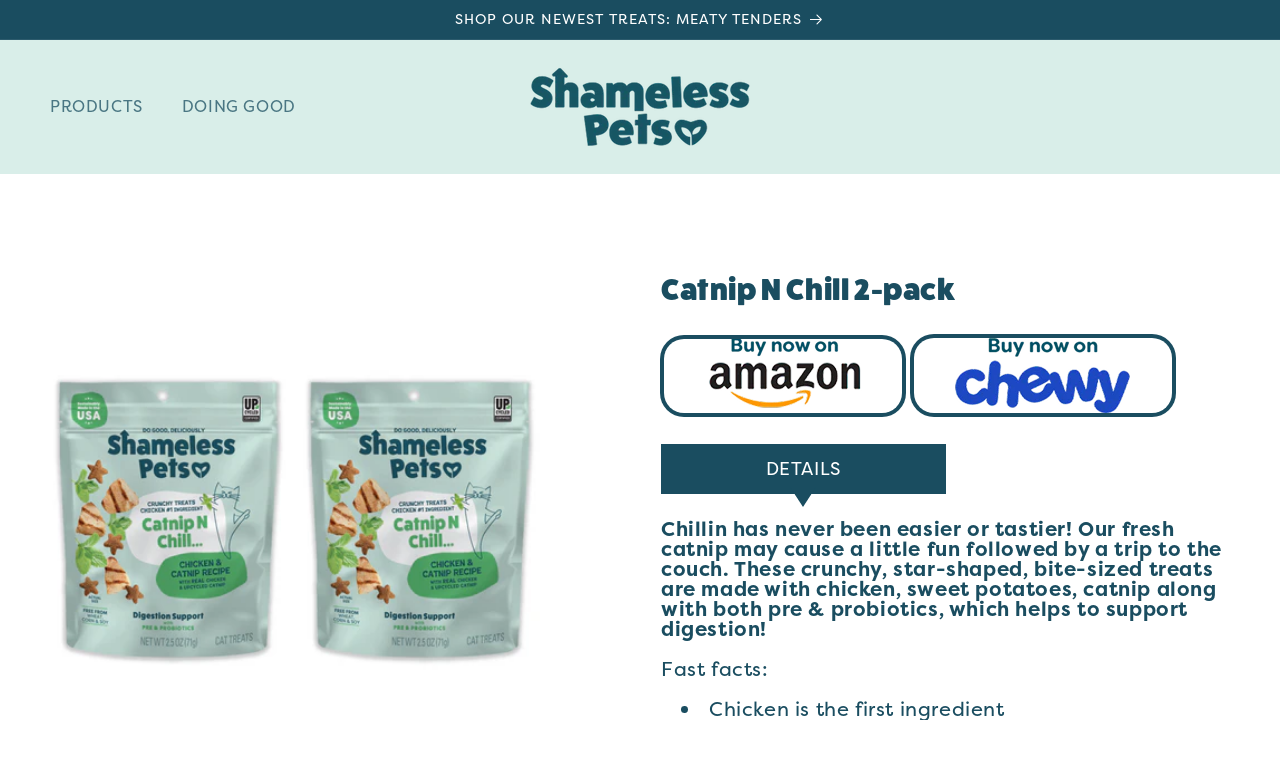

--- FILE ---
content_type: text/html; charset=utf-8
request_url: https://shamelesspets.com/products/catnip-n-chill-chicken-cat-treats
body_size: 27148
content:















<!doctype html>
<html class="js" lang="en">
  <head>
    <meta charset="utf-8">
    <meta http-equiv="X-UA-Compatible" content="IE=edge">
    <meta name="viewport" content="width=device-width,initial-scale=1">
    <meta name="theme-color" content="">
    <link rel="canonical" href="https://shamelesspets.com/products/catnip-n-chill-chicken-cat-treats"><link
        rel="icon"
        type="image/png"
        href="//shamelesspets.com/cdn/shop/files/heart_f0d693ef-1a49-4801-ad5d-588b50a85286.png?crop=center&height=32&v=1753364117&width=32"
      ><link rel="preconnect" href="https://fonts.shopifycdn.com" crossorigin><title>
      Catnip N Chill Chicken &amp; Catnip Crunchy Cat Treats from Shameless Pets
</title>

    
      <meta name="description" content="Shameless Pets sustainable upcycled catnip treats. May support the digestion health function. Tasty, low-calorie cat treats naturally flavored with chicken and sweet potato. For kittens, small and large cats. Quality treats real meat and veggies. Nothing artificial. Grain-free, gluten-free, soy-free treats made in USA.">
    

    

<meta property="og:site_name" content="Shameless Pets">
<meta property="og:url" content="https://shamelesspets.com/products/catnip-n-chill-chicken-cat-treats">
<meta property="og:title" content="Catnip N Chill Chicken &amp; Catnip Crunchy Cat Treats from Shameless Pets">
<meta property="og:type" content="product">
<meta property="og:description" content="Shameless Pets sustainable upcycled catnip treats. May support the digestion health function. Tasty, low-calorie cat treats naturally flavored with chicken and sweet potato. For kittens, small and large cats. Quality treats real meat and veggies. Nothing artificial. Grain-free, gluten-free, soy-free treats made in USA."><meta property="og:image" content="http://shamelesspets.com/cdn/shop/files/Frame2_20.png?v=1744836156">
  <meta property="og:image:secure_url" content="https://shamelesspets.com/cdn/shop/files/Frame2_20.png?v=1744836156">
  <meta property="og:image:width" content="1000">
  <meta property="og:image:height" content="1000"><meta property="og:price:amount" content="7.98">
  <meta property="og:price:currency" content="USD"><meta name="twitter:card" content="summary_large_image">
<meta name="twitter:title" content="Catnip N Chill Chicken &amp; Catnip Crunchy Cat Treats from Shameless Pets">
<meta name="twitter:description" content="Shameless Pets sustainable upcycled catnip treats. May support the digestion health function. Tasty, low-calorie cat treats naturally flavored with chicken and sweet potato. For kittens, small and large cats. Quality treats real meat and veggies. Nothing artificial. Grain-free, gluten-free, soy-free treats made in USA.">


    <script src="//shamelesspets.com/cdn/shop/t/50/assets/constants.js?v=132983761750457495441768842102" defer="defer"></script>
    <script src="//shamelesspets.com/cdn/shop/t/50/assets/pubsub.js?v=25310214064522200911768842146" defer="defer"></script>
    <script src="//shamelesspets.com/cdn/shop/t/50/assets/global.js?v=17799693321520914301768842105" defer="defer"></script>
    <script src="//shamelesspets.com/cdn/shop/t/50/assets/details-disclosure.js?v=13653116266235556501768842103" defer="defer"></script>
    <script src="//shamelesspets.com/cdn/shop/t/50/assets/details-modal.js?v=25581673532751508451768842104" defer="defer"></script>
    <script src="//shamelesspets.com/cdn/shop/t/50/assets/search-form.js?v=133129549252120666541768842150" defer="defer"></script><script src="//shamelesspets.com/cdn/shop/t/50/assets/animations.js?v=88693664871331136111768842080" defer="defer"></script>
  <script>window.performance && window.performance.mark && window.performance.mark('shopify.content_for_header.start');</script><meta name="google-site-verification" content="CCssjc6ZahyyA6Kqtg85mlHHtewkS9EMCfzsVa1j-xc">
<meta id="shopify-digital-wallet" name="shopify-digital-wallet" content="/475660345/digital_wallets/dialog">
<meta name="shopify-checkout-api-token" content="1ad63370b54eff7cd522624c32d09c6e">
<meta id="in-context-paypal-metadata" data-shop-id="475660345" data-venmo-supported="false" data-environment="production" data-locale="en_US" data-paypal-v4="true" data-currency="USD">
<link rel="alternate" type="application/json+oembed" href="https://shamelesspets.com/products/catnip-n-chill-chicken-cat-treats.oembed">
<script async="async" src="/checkouts/internal/preloads.js?locale=en-US"></script>
<link rel="preconnect" href="https://shop.app" crossorigin="anonymous">
<script async="async" src="https://shop.app/checkouts/internal/preloads.js?locale=en-US&shop_id=475660345" crossorigin="anonymous"></script>
<script id="apple-pay-shop-capabilities" type="application/json">{"shopId":475660345,"countryCode":"US","currencyCode":"USD","merchantCapabilities":["supports3DS"],"merchantId":"gid:\/\/shopify\/Shop\/475660345","merchantName":"Shameless Pets","requiredBillingContactFields":["postalAddress","email"],"requiredShippingContactFields":["postalAddress","email"],"shippingType":"shipping","supportedNetworks":["visa","masterCard","amex","discover","elo","jcb"],"total":{"type":"pending","label":"Shameless Pets","amount":"1.00"},"shopifyPaymentsEnabled":true,"supportsSubscriptions":true}</script>
<script id="shopify-features" type="application/json">{"accessToken":"1ad63370b54eff7cd522624c32d09c6e","betas":["rich-media-storefront-analytics"],"domain":"shamelesspets.com","predictiveSearch":true,"shopId":475660345,"locale":"en"}</script>
<script>var Shopify = Shopify || {};
Shopify.shop = "shamelesspets.myshopify.com";
Shopify.locale = "en";
Shopify.currency = {"active":"USD","rate":"1.0"};
Shopify.country = "US";
Shopify.theme = {"name":"Copy of ShamelessPets New store. DO NOT DELETE","id":159116755179,"schema_name":"Dawn","schema_version":"15.3.0","theme_store_id":null,"role":"main"};
Shopify.theme.handle = "null";
Shopify.theme.style = {"id":null,"handle":null};
Shopify.cdnHost = "shamelesspets.com/cdn";
Shopify.routes = Shopify.routes || {};
Shopify.routes.root = "/";</script>
<script type="module">!function(o){(o.Shopify=o.Shopify||{}).modules=!0}(window);</script>
<script>!function(o){function n(){var o=[];function n(){o.push(Array.prototype.slice.apply(arguments))}return n.q=o,n}var t=o.Shopify=o.Shopify||{};t.loadFeatures=n(),t.autoloadFeatures=n()}(window);</script>
<script>
  window.ShopifyPay = window.ShopifyPay || {};
  window.ShopifyPay.apiHost = "shop.app\/pay";
  window.ShopifyPay.redirectState = null;
</script>
<script id="shop-js-analytics" type="application/json">{"pageType":"product"}</script>
<script defer="defer" async type="module" src="//shamelesspets.com/cdn/shopifycloud/shop-js/modules/v2/client.init-shop-cart-sync_BT-GjEfc.en.esm.js"></script>
<script defer="defer" async type="module" src="//shamelesspets.com/cdn/shopifycloud/shop-js/modules/v2/chunk.common_D58fp_Oc.esm.js"></script>
<script defer="defer" async type="module" src="//shamelesspets.com/cdn/shopifycloud/shop-js/modules/v2/chunk.modal_xMitdFEc.esm.js"></script>
<script type="module">
  await import("//shamelesspets.com/cdn/shopifycloud/shop-js/modules/v2/client.init-shop-cart-sync_BT-GjEfc.en.esm.js");
await import("//shamelesspets.com/cdn/shopifycloud/shop-js/modules/v2/chunk.common_D58fp_Oc.esm.js");
await import("//shamelesspets.com/cdn/shopifycloud/shop-js/modules/v2/chunk.modal_xMitdFEc.esm.js");

  window.Shopify.SignInWithShop?.initShopCartSync?.({"fedCMEnabled":true,"windoidEnabled":true});

</script>
<script>
  window.Shopify = window.Shopify || {};
  if (!window.Shopify.featureAssets) window.Shopify.featureAssets = {};
  window.Shopify.featureAssets['shop-js'] = {"shop-cart-sync":["modules/v2/client.shop-cart-sync_DZOKe7Ll.en.esm.js","modules/v2/chunk.common_D58fp_Oc.esm.js","modules/v2/chunk.modal_xMitdFEc.esm.js"],"init-fed-cm":["modules/v2/client.init-fed-cm_B6oLuCjv.en.esm.js","modules/v2/chunk.common_D58fp_Oc.esm.js","modules/v2/chunk.modal_xMitdFEc.esm.js"],"shop-cash-offers":["modules/v2/client.shop-cash-offers_D2sdYoxE.en.esm.js","modules/v2/chunk.common_D58fp_Oc.esm.js","modules/v2/chunk.modal_xMitdFEc.esm.js"],"shop-login-button":["modules/v2/client.shop-login-button_QeVjl5Y3.en.esm.js","modules/v2/chunk.common_D58fp_Oc.esm.js","modules/v2/chunk.modal_xMitdFEc.esm.js"],"pay-button":["modules/v2/client.pay-button_DXTOsIq6.en.esm.js","modules/v2/chunk.common_D58fp_Oc.esm.js","modules/v2/chunk.modal_xMitdFEc.esm.js"],"shop-button":["modules/v2/client.shop-button_DQZHx9pm.en.esm.js","modules/v2/chunk.common_D58fp_Oc.esm.js","modules/v2/chunk.modal_xMitdFEc.esm.js"],"avatar":["modules/v2/client.avatar_BTnouDA3.en.esm.js"],"init-windoid":["modules/v2/client.init-windoid_CR1B-cfM.en.esm.js","modules/v2/chunk.common_D58fp_Oc.esm.js","modules/v2/chunk.modal_xMitdFEc.esm.js"],"init-shop-for-new-customer-accounts":["modules/v2/client.init-shop-for-new-customer-accounts_C_vY_xzh.en.esm.js","modules/v2/client.shop-login-button_QeVjl5Y3.en.esm.js","modules/v2/chunk.common_D58fp_Oc.esm.js","modules/v2/chunk.modal_xMitdFEc.esm.js"],"init-shop-email-lookup-coordinator":["modules/v2/client.init-shop-email-lookup-coordinator_BI7n9ZSv.en.esm.js","modules/v2/chunk.common_D58fp_Oc.esm.js","modules/v2/chunk.modal_xMitdFEc.esm.js"],"init-shop-cart-sync":["modules/v2/client.init-shop-cart-sync_BT-GjEfc.en.esm.js","modules/v2/chunk.common_D58fp_Oc.esm.js","modules/v2/chunk.modal_xMitdFEc.esm.js"],"shop-toast-manager":["modules/v2/client.shop-toast-manager_DiYdP3xc.en.esm.js","modules/v2/chunk.common_D58fp_Oc.esm.js","modules/v2/chunk.modal_xMitdFEc.esm.js"],"init-customer-accounts":["modules/v2/client.init-customer-accounts_D9ZNqS-Q.en.esm.js","modules/v2/client.shop-login-button_QeVjl5Y3.en.esm.js","modules/v2/chunk.common_D58fp_Oc.esm.js","modules/v2/chunk.modal_xMitdFEc.esm.js"],"init-customer-accounts-sign-up":["modules/v2/client.init-customer-accounts-sign-up_iGw4briv.en.esm.js","modules/v2/client.shop-login-button_QeVjl5Y3.en.esm.js","modules/v2/chunk.common_D58fp_Oc.esm.js","modules/v2/chunk.modal_xMitdFEc.esm.js"],"shop-follow-button":["modules/v2/client.shop-follow-button_CqMgW2wH.en.esm.js","modules/v2/chunk.common_D58fp_Oc.esm.js","modules/v2/chunk.modal_xMitdFEc.esm.js"],"checkout-modal":["modules/v2/client.checkout-modal_xHeaAweL.en.esm.js","modules/v2/chunk.common_D58fp_Oc.esm.js","modules/v2/chunk.modal_xMitdFEc.esm.js"],"shop-login":["modules/v2/client.shop-login_D91U-Q7h.en.esm.js","modules/v2/chunk.common_D58fp_Oc.esm.js","modules/v2/chunk.modal_xMitdFEc.esm.js"],"lead-capture":["modules/v2/client.lead-capture_BJmE1dJe.en.esm.js","modules/v2/chunk.common_D58fp_Oc.esm.js","modules/v2/chunk.modal_xMitdFEc.esm.js"],"payment-terms":["modules/v2/client.payment-terms_Ci9AEqFq.en.esm.js","modules/v2/chunk.common_D58fp_Oc.esm.js","modules/v2/chunk.modal_xMitdFEc.esm.js"]};
</script>
<script>(function() {
  var isLoaded = false;
  function asyncLoad() {
    if (isLoaded) return;
    isLoaded = true;
    var urls = ["\/\/staticw2.yotpo.com\/Glve9kF4PYpwdJkHyG65eezpxkdhGyuvMzT0G5na\/widget.js?shop=shamelesspets.myshopify.com","https:\/\/static.shareasale.com\/json\/shopify\/deduplication.js?shop=shamelesspets.myshopify.com","https:\/\/static.shareasale.com\/json\/shopify\/shareasale-tracking.js?sasmid=117507\u0026ssmtid=19038\u0026shop=shamelesspets.myshopify.com","https:\/\/apps.bazaarvoice.com\/deployments\/shamelesspets\/main_site\/production\/en_US\/bv.js?shop=shamelesspets.myshopify.com","https:\/\/cdn.getcarro.com\/script-tags\/all\/nb-101920173500.js?shop=shamelesspets.myshopify.com","https:\/\/d26ky332zktp97.cloudfront.net\/shops\/SWS9aZWfTEZyoCENi\/colibrius-m.js?shop=shamelesspets.myshopify.com","https:\/\/static.klaviyo.com\/onsite\/js\/HfxNcG\/klaviyo.js?company_id=HfxNcG\u0026shop=shamelesspets.myshopify.com","https:\/\/na.shgcdn3.com\/pixel-collector.js?shop=shamelesspets.myshopify.com","https:\/\/cdn.roseperl.com\/storelocator-prod\/stockist-form\/shamelesspets-1750216910.js?shop=shamelesspets.myshopify.com","https:\/\/cdn.nfcube.com\/instafeed-99793236d7b103a4568dfed110a8ec8f.js?shop=shamelesspets.myshopify.com","https:\/\/cdn.roseperl.com\/storelocator-prod\/setting\/shamelesspets-1768843573.js?shop=shamelesspets.myshopify.com","https:\/\/cdn.roseperl.com\/storelocator-prod\/wtb\/shamelesspets-1768843574.js?shop=shamelesspets.myshopify.com"];
    for (var i = 0; i < urls.length; i++) {
      var s = document.createElement('script');
      s.type = 'text/javascript';
      s.async = true;
      s.src = urls[i];
      var x = document.getElementsByTagName('script')[0];
      x.parentNode.insertBefore(s, x);
    }
  };
  if(window.attachEvent) {
    window.attachEvent('onload', asyncLoad);
  } else {
    window.addEventListener('load', asyncLoad, false);
  }
})();</script>
<script id="__st">var __st={"a":475660345,"offset":-21600,"reqid":"ab341049-73d6-4b48-bfc1-4c537bcc854b-1769179221","pageurl":"shamelesspets.com\/products\/catnip-n-chill-chicken-cat-treats","u":"6d3f389f1afb","p":"product","rtyp":"product","rid":6547878805683};</script>
<script>window.ShopifyPaypalV4VisibilityTracking = true;</script>
<script id="captcha-bootstrap">!function(){'use strict';const t='contact',e='account',n='new_comment',o=[[t,t],['blogs',n],['comments',n],[t,'customer']],c=[[e,'customer_login'],[e,'guest_login'],[e,'recover_customer_password'],[e,'create_customer']],r=t=>t.map((([t,e])=>`form[action*='/${t}']:not([data-nocaptcha='true']) input[name='form_type'][value='${e}']`)).join(','),a=t=>()=>t?[...document.querySelectorAll(t)].map((t=>t.form)):[];function s(){const t=[...o],e=r(t);return a(e)}const i='password',u='form_key',d=['recaptcha-v3-token','g-recaptcha-response','h-captcha-response',i],f=()=>{try{return window.sessionStorage}catch{return}},m='__shopify_v',_=t=>t.elements[u];function p(t,e,n=!1){try{const o=window.sessionStorage,c=JSON.parse(o.getItem(e)),{data:r}=function(t){const{data:e,action:n}=t;return t[m]||n?{data:e,action:n}:{data:t,action:n}}(c);for(const[e,n]of Object.entries(r))t.elements[e]&&(t.elements[e].value=n);n&&o.removeItem(e)}catch(o){console.error('form repopulation failed',{error:o})}}const l='form_type',E='cptcha';function T(t){t.dataset[E]=!0}const w=window,h=w.document,L='Shopify',v='ce_forms',y='captcha';let A=!1;((t,e)=>{const n=(g='f06e6c50-85a8-45c8-87d0-21a2b65856fe',I='https://cdn.shopify.com/shopifycloud/storefront-forms-hcaptcha/ce_storefront_forms_captcha_hcaptcha.v1.5.2.iife.js',D={infoText:'Protected by hCaptcha',privacyText:'Privacy',termsText:'Terms'},(t,e,n)=>{const o=w[L][v],c=o.bindForm;if(c)return c(t,g,e,D).then(n);var r;o.q.push([[t,g,e,D],n]),r=I,A||(h.body.append(Object.assign(h.createElement('script'),{id:'captcha-provider',async:!0,src:r})),A=!0)});var g,I,D;w[L]=w[L]||{},w[L][v]=w[L][v]||{},w[L][v].q=[],w[L][y]=w[L][y]||{},w[L][y].protect=function(t,e){n(t,void 0,e),T(t)},Object.freeze(w[L][y]),function(t,e,n,w,h,L){const[v,y,A,g]=function(t,e,n){const i=e?o:[],u=t?c:[],d=[...i,...u],f=r(d),m=r(i),_=r(d.filter((([t,e])=>n.includes(e))));return[a(f),a(m),a(_),s()]}(w,h,L),I=t=>{const e=t.target;return e instanceof HTMLFormElement?e:e&&e.form},D=t=>v().includes(t);t.addEventListener('submit',(t=>{const e=I(t);if(!e)return;const n=D(e)&&!e.dataset.hcaptchaBound&&!e.dataset.recaptchaBound,o=_(e),c=g().includes(e)&&(!o||!o.value);(n||c)&&t.preventDefault(),c&&!n&&(function(t){try{if(!f())return;!function(t){const e=f();if(!e)return;const n=_(t);if(!n)return;const o=n.value;o&&e.removeItem(o)}(t);const e=Array.from(Array(32),(()=>Math.random().toString(36)[2])).join('');!function(t,e){_(t)||t.append(Object.assign(document.createElement('input'),{type:'hidden',name:u})),t.elements[u].value=e}(t,e),function(t,e){const n=f();if(!n)return;const o=[...t.querySelectorAll(`input[type='${i}']`)].map((({name:t})=>t)),c=[...d,...o],r={};for(const[a,s]of new FormData(t).entries())c.includes(a)||(r[a]=s);n.setItem(e,JSON.stringify({[m]:1,action:t.action,data:r}))}(t,e)}catch(e){console.error('failed to persist form',e)}}(e),e.submit())}));const S=(t,e)=>{t&&!t.dataset[E]&&(n(t,e.some((e=>e===t))),T(t))};for(const o of['focusin','change'])t.addEventListener(o,(t=>{const e=I(t);D(e)&&S(e,y())}));const B=e.get('form_key'),M=e.get(l),P=B&&M;t.addEventListener('DOMContentLoaded',(()=>{const t=y();if(P)for(const e of t)e.elements[l].value===M&&p(e,B);[...new Set([...A(),...v().filter((t=>'true'===t.dataset.shopifyCaptcha))])].forEach((e=>S(e,t)))}))}(h,new URLSearchParams(w.location.search),n,t,e,['guest_login'])})(!0,!0)}();</script>
<script integrity="sha256-4kQ18oKyAcykRKYeNunJcIwy7WH5gtpwJnB7kiuLZ1E=" data-source-attribution="shopify.loadfeatures" defer="defer" src="//shamelesspets.com/cdn/shopifycloud/storefront/assets/storefront/load_feature-a0a9edcb.js" crossorigin="anonymous"></script>
<script crossorigin="anonymous" defer="defer" src="//shamelesspets.com/cdn/shopifycloud/storefront/assets/shopify_pay/storefront-65b4c6d7.js?v=20250812"></script>
<script data-source-attribution="shopify.dynamic_checkout.dynamic.init">var Shopify=Shopify||{};Shopify.PaymentButton=Shopify.PaymentButton||{isStorefrontPortableWallets:!0,init:function(){window.Shopify.PaymentButton.init=function(){};var t=document.createElement("script");t.src="https://shamelesspets.com/cdn/shopifycloud/portable-wallets/latest/portable-wallets.en.js",t.type="module",document.head.appendChild(t)}};
</script>
<script data-source-attribution="shopify.dynamic_checkout.buyer_consent">
  function portableWalletsHideBuyerConsent(e){var t=document.getElementById("shopify-buyer-consent"),n=document.getElementById("shopify-subscription-policy-button");t&&n&&(t.classList.add("hidden"),t.setAttribute("aria-hidden","true"),n.removeEventListener("click",e))}function portableWalletsShowBuyerConsent(e){var t=document.getElementById("shopify-buyer-consent"),n=document.getElementById("shopify-subscription-policy-button");t&&n&&(t.classList.remove("hidden"),t.removeAttribute("aria-hidden"),n.addEventListener("click",e))}window.Shopify?.PaymentButton&&(window.Shopify.PaymentButton.hideBuyerConsent=portableWalletsHideBuyerConsent,window.Shopify.PaymentButton.showBuyerConsent=portableWalletsShowBuyerConsent);
</script>
<script data-source-attribution="shopify.dynamic_checkout.cart.bootstrap">document.addEventListener("DOMContentLoaded",(function(){function t(){return document.querySelector("shopify-accelerated-checkout-cart, shopify-accelerated-checkout")}if(t())Shopify.PaymentButton.init();else{new MutationObserver((function(e,n){t()&&(Shopify.PaymentButton.init(),n.disconnect())})).observe(document.body,{childList:!0,subtree:!0})}}));
</script>
<link id="shopify-accelerated-checkout-styles" rel="stylesheet" media="screen" href="https://shamelesspets.com/cdn/shopifycloud/portable-wallets/latest/accelerated-checkout-backwards-compat.css" crossorigin="anonymous">
<style id="shopify-accelerated-checkout-cart">
        #shopify-buyer-consent {
  margin-top: 1em;
  display: inline-block;
  width: 100%;
}

#shopify-buyer-consent.hidden {
  display: none;
}

#shopify-subscription-policy-button {
  background: none;
  border: none;
  padding: 0;
  text-decoration: underline;
  font-size: inherit;
  cursor: pointer;
}

#shopify-subscription-policy-button::before {
  box-shadow: none;
}

      </style>
<script id="sections-script" data-sections="header" defer="defer" src="//shamelesspets.com/cdn/shop/t/50/compiled_assets/scripts.js?v=11609"></script>
<script>window.performance && window.performance.mark && window.performance.mark('shopify.content_for_header.end');</script>
  





  <script type="text/javascript">
    
      window.__shgMoneyFormat = window.__shgMoneyFormat || {"USD":{"currency":"USD","currency_symbol":"$","currency_symbol_location":"left","decimal_places":2,"decimal_separator":".","thousands_separator":","}};
    
    window.__shgCurrentCurrencyCode = window.__shgCurrentCurrencyCode || {
      currency: "USD",
      currency_symbol: "$",
      decimal_separator: ".",
      thousands_separator: ",",
      decimal_places: 2,
      currency_symbol_location: "left"
    };
  </script>





    <style data-shopify>
      @font-face {
  font-family: Assistant;
  font-weight: 400;
  font-style: normal;
  font-display: swap;
  src: url("//shamelesspets.com/cdn/fonts/assistant/assistant_n4.9120912a469cad1cc292572851508ca49d12e768.woff2") format("woff2"),
       url("//shamelesspets.com/cdn/fonts/assistant/assistant_n4.6e9875ce64e0fefcd3f4446b7ec9036b3ddd2985.woff") format("woff");
}

      @font-face {
  font-family: Assistant;
  font-weight: 700;
  font-style: normal;
  font-display: swap;
  src: url("//shamelesspets.com/cdn/fonts/assistant/assistant_n7.bf44452348ec8b8efa3aa3068825305886b1c83c.woff2") format("woff2"),
       url("//shamelesspets.com/cdn/fonts/assistant/assistant_n7.0c887fee83f6b3bda822f1150b912c72da0f7b64.woff") format("woff");
}

      
      
      @font-face {
  font-family: Assistant;
  font-weight: 400;
  font-style: normal;
  font-display: swap;
  src: url("//shamelesspets.com/cdn/fonts/assistant/assistant_n4.9120912a469cad1cc292572851508ca49d12e768.woff2") format("woff2"),
       url("//shamelesspets.com/cdn/fonts/assistant/assistant_n4.6e9875ce64e0fefcd3f4446b7ec9036b3ddd2985.woff") format("woff");
}


      
        :root,
        .color-scheme-1 {
          --color-background: 255,255,255;
        
          --gradient-background: #ffffff;
        

        

        --color-foreground: 26,77,96;
        --color-background-contrast: 191,191,191;
        --color-shadow: 18,18,18;
        --color-button: 26,77,96;
        --color-button-text: 255,255,255;
        --color-secondary-button: 255,255,255;
        --color-secondary-button-text: 26,77,96;
        --color-link: 26,77,96;
        --color-badge-foreground: 26,77,96;
        --color-badge-background: 255,255,255;
        --color-badge-border: 26,77,96;
        --payment-terms-background-color: rgb(255 255 255);
      }
      
        
        .color-scheme-2 {
          --color-background: 217,238,233;
        
          --gradient-background: #d9eee9;
        

        

        --color-foreground: 26,77,96;
        --color-background-contrast: 129,199,182;
        --color-shadow: 18,18,18;
        --color-button: 26,77,96;
        --color-button-text: 243,243,243;
        --color-secondary-button: 217,238,233;
        --color-secondary-button-text: 18,18,18;
        --color-link: 18,18,18;
        --color-badge-foreground: 26,77,96;
        --color-badge-background: 217,238,233;
        --color-badge-border: 26,77,96;
        --payment-terms-background-color: rgb(217 238 233);
      }
      
        
        .color-scheme-3 {
          --color-background: 26,77,96;
        
          --gradient-background: #1a4d60;
        

        

        --color-foreground: 255,255,255;
        --color-background-contrast: 31,93,116;
        --color-shadow: 18,18,18;
        --color-button: 255,255,255;
        --color-button-text: 0,0,0;
        --color-secondary-button: 26,77,96;
        --color-secondary-button-text: 255,255,255;
        --color-link: 255,255,255;
        --color-badge-foreground: 255,255,255;
        --color-badge-background: 26,77,96;
        --color-badge-border: 255,255,255;
        --payment-terms-background-color: rgb(26 77 96);
      }
      
        
        .color-scheme-4 {
          --color-background: 82,185,113;
        
          --gradient-background: #52b971;
        

        

        --color-foreground: 255,255,255;
        --color-background-contrast: 40,99,58;
        --color-shadow: 18,18,18;
        --color-button: 255,255,255;
        --color-button-text: 18,18,18;
        --color-secondary-button: 82,185,113;
        --color-secondary-button-text: 255,255,255;
        --color-link: 255,255,255;
        --color-badge-foreground: 255,255,255;
        --color-badge-background: 82,185,113;
        --color-badge-border: 255,255,255;
        --payment-terms-background-color: rgb(82 185 113);
      }
      
        
        .color-scheme-5 {
          --color-background: 239,243,241;
        
          --gradient-background: #eff3f1;
        

        

        --color-foreground: 26,77,96;
        --color-background-contrast: 166,188,177;
        --color-shadow: 18,18,18;
        --color-button: 26,77,96;
        --color-button-text: 255,255,255;
        --color-secondary-button: 239,243,241;
        --color-secondary-button-text: 26,77,96;
        --color-link: 26,77,96;
        --color-badge-foreground: 26,77,96;
        --color-badge-background: 239,243,241;
        --color-badge-border: 26,77,96;
        --payment-terms-background-color: rgb(239 243 241);
      }
      
        
        .color-scheme-3a447c46-7755-40c3-9288-c4ee944cf4d2 {
          --color-background: 245,245,245;
        
          --gradient-background: #f5f5f5;
        

        

        --color-foreground: 26,77,96;
        --color-background-contrast: 181,181,181;
        --color-shadow: 18,18,18;
        --color-button: 26,77,96;
        --color-button-text: 255,255,255;
        --color-secondary-button: 245,245,245;
        --color-secondary-button-text: 26,77,96;
        --color-link: 26,77,96;
        --color-badge-foreground: 26,77,96;
        --color-badge-background: 245,245,245;
        --color-badge-border: 26,77,96;
        --payment-terms-background-color: rgb(245 245 245);
      }
      

      body, .color-scheme-1, .color-scheme-2, .color-scheme-3, .color-scheme-4, .color-scheme-5, .color-scheme-3a447c46-7755-40c3-9288-c4ee944cf4d2 {
        color: rgba(var(--color-foreground));
        background-color: rgb(var(--color-background));
      }

      :root {
        --font-body-family: "filson-pro",sans-serif;;
        --font-body-style: normal;
        --font-body-weight: 400;
        --font-body-weight-bold: 700;

        --font-heading-family: "fatfrank",sans-serif;
        --font-heading-style: normal;
        --font-heading-weight: 400;

        --font-body-scale: 1;
        --font-heading-scale: 1;

        --media-padding: px;
        --media-border-opacity: 0.05;
        --media-border-width: 0px;
        --media-radius: 0px;
        --media-shadow-opacity: 0.0;
        --media-shadow-horizontal-offset: 0px;
        --media-shadow-vertical-offset: 4px;
        --media-shadow-blur-radius: 5px;
        --media-shadow-visible: 0;

        --page-width: 150rem;
        --page-width-margin: 0rem;

        --product-card-image-padding: 0.0rem;
        --product-card-corner-radius: 0.0rem;
        --product-card-text-alignment: center;
        --product-card-border-width: 0.0rem;
        --product-card-border-opacity: 0.1;
        --product-card-shadow-opacity: 0.0;
        --product-card-shadow-visible: 0;
        --product-card-shadow-horizontal-offset: 0.0rem;
        --product-card-shadow-vertical-offset: 0.4rem;
        --product-card-shadow-blur-radius: 0.5rem;

        --collection-card-image-padding: 0.0rem;
        --collection-card-corner-radius: 0.0rem;
        --collection-card-text-alignment: left;
        --collection-card-border-width: 0.0rem;
        --collection-card-border-opacity: 0.1;
        --collection-card-shadow-opacity: 0.0;
        --collection-card-shadow-visible: 0;
        --collection-card-shadow-horizontal-offset: 0.0rem;
        --collection-card-shadow-vertical-offset: 0.4rem;
        --collection-card-shadow-blur-radius: 0.5rem;

        --blog-card-image-padding: 0.0rem;
        --blog-card-corner-radius: 0.0rem;
        --blog-card-text-alignment: left;
        --blog-card-border-width: 0.0rem;
        --blog-card-border-opacity: 0.1;
        --blog-card-shadow-opacity: 0.0;
        --blog-card-shadow-visible: 0;
        --blog-card-shadow-horizontal-offset: 0.0rem;
        --blog-card-shadow-vertical-offset: 0.4rem;
        --blog-card-shadow-blur-radius: 0.5rem;

        --badge-corner-radius: 4.0rem;

        --popup-border-width: 1px;
        --popup-border-opacity: 0.1;
        --popup-corner-radius: 0px;
        --popup-shadow-opacity: 0.05;
        --popup-shadow-horizontal-offset: 0px;
        --popup-shadow-vertical-offset: 4px;
        --popup-shadow-blur-radius: 5px;

        --drawer-border-width: 1px;
        --drawer-border-opacity: 0.1;
        --drawer-shadow-opacity: 0.0;
        --drawer-shadow-horizontal-offset: 0px;
        --drawer-shadow-vertical-offset: 4px;
        --drawer-shadow-blur-radius: 5px;

        --spacing-sections-desktop: 0px;
        --spacing-sections-mobile: 0px;

        --grid-desktop-vertical-spacing: 40px;
        --grid-desktop-horizontal-spacing: 40px;
        --grid-mobile-vertical-spacing: 20px;
        --grid-mobile-horizontal-spacing: 20px;

        --text-boxes-border-opacity: 0.1;
        --text-boxes-border-width: 0px;
        --text-boxes-radius: 0px;
        --text-boxes-shadow-opacity: 0.0;
        --text-boxes-shadow-visible: 0;
        --text-boxes-shadow-horizontal-offset: 0px;
        --text-boxes-shadow-vertical-offset: 4px;
        --text-boxes-shadow-blur-radius: 5px;

        --buttons-radius: 20px;
        --buttons-radius-outset: 23px;
        --buttons-border-width: 3px;
        --buttons-border-opacity: 1.0;
        --buttons-shadow-opacity: 0.0;
        --buttons-shadow-visible: 0;
        --buttons-shadow-horizontal-offset: 0px;
        --buttons-shadow-vertical-offset: 4px;
        --buttons-shadow-blur-radius: 5px;
        --buttons-border-offset: 0.3px;

        --inputs-radius: 10px;
        --inputs-border-width: 1px;
        --inputs-border-opacity: 0.55;
        --inputs-shadow-opacity: 0.0;
        --inputs-shadow-horizontal-offset: 0px;
        --inputs-margin-offset: 0px;
        --inputs-shadow-vertical-offset: 4px;
        --inputs-shadow-blur-radius: 5px;
        --inputs-radius-outset: 11px;

        --variant-pills-radius: 40px;
        --variant-pills-border-width: 1px;
        --variant-pills-border-opacity: 0.55;
        --variant-pills-shadow-opacity: 0.0;
        --variant-pills-shadow-horizontal-offset: 0px;
        --variant-pills-shadow-vertical-offset: 4px;
        --variant-pills-shadow-blur-radius: 5px;
      }

      *,
      *::before,
      *::after {
        box-sizing: inherit;
      }

      html {
        box-sizing: border-box;
        font-size: calc(var(--font-body-scale) * 62.5%);
        height: 100%;
      }

      body {
        display: grid;
        grid-template-rows: auto auto 1fr auto;
        grid-template-columns: 100%;
        min-height: 100%;
        margin: 0;
        font-size: 1.5rem;
        letter-spacing: 0.06rem;
        line-height: 1;
        font-family: var(--font-body-family);
        font-style: var(--font-body-style);
        font-weight: var(--font-body-weight);
      }

      @media screen and (min-width: 750px) {
        body {
          font-size: 2rem;
        }
      }
    </style>

    <link href="//shamelesspets.com/cdn/shop/t/50/assets/base.css?v=153854454597138601261768842081" rel="stylesheet" type="text/css" media="all" />
    <link
      rel="preload"
      href="//shamelesspets.com/cdn/shop/t/50/assets/tw-output.css?v=79049391682168695001768842160"
      as="style"
      onload="this.rel='stylesheet'"
    >
    <link
      rel="stylesheet"
      href="//shamelesspets.com/cdn/shop/t/50/assets/component-cart-items.css?v=123238115697927560811768842086"
      media="print"
      onload="this.media='all'"
    >
      <link
        rel="preload"
        as="font"
        href="//shamelesspets.com/cdn/fonts/assistant/assistant_n4.9120912a469cad1cc292572851508ca49d12e768.woff2"
        type="font/woff2"
        crossorigin
      >
      

      <link
        rel="preload"
        as="font"
        href="//shamelesspets.com/cdn/fonts/assistant/assistant_n4.9120912a469cad1cc292572851508ca49d12e768.woff2"
        type="font/woff2"
        crossorigin
      >
      
<link
        rel="stylesheet"
        href="//shamelesspets.com/cdn/shop/t/50/assets/component-predictive-search.css?v=118923337488134913561768842096"
        media="print"
        onload="this.media='all'"
      ><script>
      if (Shopify.designMode) {
        document.documentElement.classList.add('shopify-design-mode');
      }
    </script>
    <link rel="stylesheet" href="https://use.typekit.net/yjs8wda.css">
    <script
      src="https://cdn.jsdelivr.net/npm/@splidejs/splide@4.1.4/dist/js/splide.min.js"
    ></script>
  
  

<script type="text/javascript">
  
    window.SHG_CUSTOMER = null;
  
</script>







<link href="https://monorail-edge.shopifysvc.com" rel="dns-prefetch">
<script>(function(){if ("sendBeacon" in navigator && "performance" in window) {try {var session_token_from_headers = performance.getEntriesByType('navigation')[0].serverTiming.find(x => x.name == '_s').description;} catch {var session_token_from_headers = undefined;}var session_cookie_matches = document.cookie.match(/_shopify_s=([^;]*)/);var session_token_from_cookie = session_cookie_matches && session_cookie_matches.length === 2 ? session_cookie_matches[1] : "";var session_token = session_token_from_headers || session_token_from_cookie || "";function handle_abandonment_event(e) {var entries = performance.getEntries().filter(function(entry) {return /monorail-edge.shopifysvc.com/.test(entry.name);});if (!window.abandonment_tracked && entries.length === 0) {window.abandonment_tracked = true;var currentMs = Date.now();var navigation_start = performance.timing.navigationStart;var payload = {shop_id: 475660345,url: window.location.href,navigation_start,duration: currentMs - navigation_start,session_token,page_type: "product"};window.navigator.sendBeacon("https://monorail-edge.shopifysvc.com/v1/produce", JSON.stringify({schema_id: "online_store_buyer_site_abandonment/1.1",payload: payload,metadata: {event_created_at_ms: currentMs,event_sent_at_ms: currentMs}}));}}window.addEventListener('pagehide', handle_abandonment_event);}}());</script>
<script id="web-pixels-manager-setup">(function e(e,d,r,n,o){if(void 0===o&&(o={}),!Boolean(null===(a=null===(i=window.Shopify)||void 0===i?void 0:i.analytics)||void 0===a?void 0:a.replayQueue)){var i,a;window.Shopify=window.Shopify||{};var t=window.Shopify;t.analytics=t.analytics||{};var s=t.analytics;s.replayQueue=[],s.publish=function(e,d,r){return s.replayQueue.push([e,d,r]),!0};try{self.performance.mark("wpm:start")}catch(e){}var l=function(){var e={modern:/Edge?\/(1{2}[4-9]|1[2-9]\d|[2-9]\d{2}|\d{4,})\.\d+(\.\d+|)|Firefox\/(1{2}[4-9]|1[2-9]\d|[2-9]\d{2}|\d{4,})\.\d+(\.\d+|)|Chrom(ium|e)\/(9{2}|\d{3,})\.\d+(\.\d+|)|(Maci|X1{2}).+ Version\/(15\.\d+|(1[6-9]|[2-9]\d|\d{3,})\.\d+)([,.]\d+|)( \(\w+\)|)( Mobile\/\w+|) Safari\/|Chrome.+OPR\/(9{2}|\d{3,})\.\d+\.\d+|(CPU[ +]OS|iPhone[ +]OS|CPU[ +]iPhone|CPU IPhone OS|CPU iPad OS)[ +]+(15[._]\d+|(1[6-9]|[2-9]\d|\d{3,})[._]\d+)([._]\d+|)|Android:?[ /-](13[3-9]|1[4-9]\d|[2-9]\d{2}|\d{4,})(\.\d+|)(\.\d+|)|Android.+Firefox\/(13[5-9]|1[4-9]\d|[2-9]\d{2}|\d{4,})\.\d+(\.\d+|)|Android.+Chrom(ium|e)\/(13[3-9]|1[4-9]\d|[2-9]\d{2}|\d{4,})\.\d+(\.\d+|)|SamsungBrowser\/([2-9]\d|\d{3,})\.\d+/,legacy:/Edge?\/(1[6-9]|[2-9]\d|\d{3,})\.\d+(\.\d+|)|Firefox\/(5[4-9]|[6-9]\d|\d{3,})\.\d+(\.\d+|)|Chrom(ium|e)\/(5[1-9]|[6-9]\d|\d{3,})\.\d+(\.\d+|)([\d.]+$|.*Safari\/(?![\d.]+ Edge\/[\d.]+$))|(Maci|X1{2}).+ Version\/(10\.\d+|(1[1-9]|[2-9]\d|\d{3,})\.\d+)([,.]\d+|)( \(\w+\)|)( Mobile\/\w+|) Safari\/|Chrome.+OPR\/(3[89]|[4-9]\d|\d{3,})\.\d+\.\d+|(CPU[ +]OS|iPhone[ +]OS|CPU[ +]iPhone|CPU IPhone OS|CPU iPad OS)[ +]+(10[._]\d+|(1[1-9]|[2-9]\d|\d{3,})[._]\d+)([._]\d+|)|Android:?[ /-](13[3-9]|1[4-9]\d|[2-9]\d{2}|\d{4,})(\.\d+|)(\.\d+|)|Mobile Safari.+OPR\/([89]\d|\d{3,})\.\d+\.\d+|Android.+Firefox\/(13[5-9]|1[4-9]\d|[2-9]\d{2}|\d{4,})\.\d+(\.\d+|)|Android.+Chrom(ium|e)\/(13[3-9]|1[4-9]\d|[2-9]\d{2}|\d{4,})\.\d+(\.\d+|)|Android.+(UC? ?Browser|UCWEB|U3)[ /]?(15\.([5-9]|\d{2,})|(1[6-9]|[2-9]\d|\d{3,})\.\d+)\.\d+|SamsungBrowser\/(5\.\d+|([6-9]|\d{2,})\.\d+)|Android.+MQ{2}Browser\/(14(\.(9|\d{2,})|)|(1[5-9]|[2-9]\d|\d{3,})(\.\d+|))(\.\d+|)|K[Aa][Ii]OS\/(3\.\d+|([4-9]|\d{2,})\.\d+)(\.\d+|)/},d=e.modern,r=e.legacy,n=navigator.userAgent;return n.match(d)?"modern":n.match(r)?"legacy":"unknown"}(),u="modern"===l?"modern":"legacy",c=(null!=n?n:{modern:"",legacy:""})[u],f=function(e){return[e.baseUrl,"/wpm","/b",e.hashVersion,"modern"===e.buildTarget?"m":"l",".js"].join("")}({baseUrl:d,hashVersion:r,buildTarget:u}),m=function(e){var d=e.version,r=e.bundleTarget,n=e.surface,o=e.pageUrl,i=e.monorailEndpoint;return{emit:function(e){var a=e.status,t=e.errorMsg,s=(new Date).getTime(),l=JSON.stringify({metadata:{event_sent_at_ms:s},events:[{schema_id:"web_pixels_manager_load/3.1",payload:{version:d,bundle_target:r,page_url:o,status:a,surface:n,error_msg:t},metadata:{event_created_at_ms:s}}]});if(!i)return console&&console.warn&&console.warn("[Web Pixels Manager] No Monorail endpoint provided, skipping logging."),!1;try{return self.navigator.sendBeacon.bind(self.navigator)(i,l)}catch(e){}var u=new XMLHttpRequest;try{return u.open("POST",i,!0),u.setRequestHeader("Content-Type","text/plain"),u.send(l),!0}catch(e){return console&&console.warn&&console.warn("[Web Pixels Manager] Got an unhandled error while logging to Monorail."),!1}}}}({version:r,bundleTarget:l,surface:e.surface,pageUrl:self.location.href,monorailEndpoint:e.monorailEndpoint});try{o.browserTarget=l,function(e){var d=e.src,r=e.async,n=void 0===r||r,o=e.onload,i=e.onerror,a=e.sri,t=e.scriptDataAttributes,s=void 0===t?{}:t,l=document.createElement("script"),u=document.querySelector("head"),c=document.querySelector("body");if(l.async=n,l.src=d,a&&(l.integrity=a,l.crossOrigin="anonymous"),s)for(var f in s)if(Object.prototype.hasOwnProperty.call(s,f))try{l.dataset[f]=s[f]}catch(e){}if(o&&l.addEventListener("load",o),i&&l.addEventListener("error",i),u)u.appendChild(l);else{if(!c)throw new Error("Did not find a head or body element to append the script");c.appendChild(l)}}({src:f,async:!0,onload:function(){if(!function(){var e,d;return Boolean(null===(d=null===(e=window.Shopify)||void 0===e?void 0:e.analytics)||void 0===d?void 0:d.initialized)}()){var d=window.webPixelsManager.init(e)||void 0;if(d){var r=window.Shopify.analytics;r.replayQueue.forEach((function(e){var r=e[0],n=e[1],o=e[2];d.publishCustomEvent(r,n,o)})),r.replayQueue=[],r.publish=d.publishCustomEvent,r.visitor=d.visitor,r.initialized=!0}}},onerror:function(){return m.emit({status:"failed",errorMsg:"".concat(f," has failed to load")})},sri:function(e){var d=/^sha384-[A-Za-z0-9+/=]+$/;return"string"==typeof e&&d.test(e)}(c)?c:"",scriptDataAttributes:o}),m.emit({status:"loading"})}catch(e){m.emit({status:"failed",errorMsg:(null==e?void 0:e.message)||"Unknown error"})}}})({shopId: 475660345,storefrontBaseUrl: "https://shamelesspets.com",extensionsBaseUrl: "https://extensions.shopifycdn.com/cdn/shopifycloud/web-pixels-manager",monorailEndpoint: "https://monorail-edge.shopifysvc.com/unstable/produce_batch",surface: "storefront-renderer",enabledBetaFlags: ["2dca8a86"],webPixelsConfigList: [{"id":"1891303659","configuration":"{\"accountID\":\"HfxNcG\",\"webPixelConfig\":\"eyJlbmFibGVBZGRlZFRvQ2FydEV2ZW50cyI6IHRydWV9\"}","eventPayloadVersion":"v1","runtimeContext":"STRICT","scriptVersion":"524f6c1ee37bacdca7657a665bdca589","type":"APP","apiClientId":123074,"privacyPurposes":["ANALYTICS","MARKETING"],"dataSharingAdjustments":{"protectedCustomerApprovalScopes":["read_customer_address","read_customer_email","read_customer_name","read_customer_personal_data","read_customer_phone"]}},{"id":"1396113643","configuration":"{\"yotpoStoreId\":\"Glve9kF4PYpwdJkHyG65eezpxkdhGyuvMzT0G5na\"}","eventPayloadVersion":"v1","runtimeContext":"STRICT","scriptVersion":"8bb37a256888599d9a3d57f0551d3859","type":"APP","apiClientId":70132,"privacyPurposes":["ANALYTICS","MARKETING","SALE_OF_DATA"],"dataSharingAdjustments":{"protectedCustomerApprovalScopes":["read_customer_address","read_customer_email","read_customer_name","read_customer_personal_data","read_customer_phone"]}},{"id":"1065353451","configuration":"{\"masterTagID\":\"19038\",\"merchantID\":\"117507\",\"appPath\":\"https:\/\/daedalus.shareasale.com\",\"storeID\":\"NaN\",\"xTypeMode\":\"NaN\",\"xTypeValue\":\"NaN\",\"channelDedup\":\"NaN\"}","eventPayloadVersion":"v1","runtimeContext":"STRICT","scriptVersion":"f300cca684872f2df140f714437af558","type":"APP","apiClientId":4929191,"privacyPurposes":["ANALYTICS","MARKETING"],"dataSharingAdjustments":{"protectedCustomerApprovalScopes":["read_customer_personal_data"]}},{"id":"996704491","configuration":"{\"site_id\":\"a9cde613-2089-4c0c-bbf9-ddfdd5dacbea\",\"analytics_endpoint\":\"https:\\\/\\\/na.shgcdn3.com\"}","eventPayloadVersion":"v1","runtimeContext":"STRICT","scriptVersion":"695709fc3f146fa50a25299517a954f2","type":"APP","apiClientId":1158168,"privacyPurposes":["ANALYTICS","MARKETING","SALE_OF_DATA"],"dataSharingAdjustments":{"protectedCustomerApprovalScopes":["read_customer_personal_data"]}},{"id":"645988587","configuration":"{\"pixelCode\":\"CT9MBBJC77UAJPU2J3KG\"}","eventPayloadVersion":"v1","runtimeContext":"STRICT","scriptVersion":"22e92c2ad45662f435e4801458fb78cc","type":"APP","apiClientId":4383523,"privacyPurposes":["ANALYTICS","MARKETING","SALE_OF_DATA"],"dataSharingAdjustments":{"protectedCustomerApprovalScopes":["read_customer_address","read_customer_email","read_customer_name","read_customer_personal_data","read_customer_phone"]}},{"id":"473202923","configuration":"{\"config\":\"{\\\"pixel_id\\\":\\\"G-2EG9WPPEKT\\\",\\\"target_country\\\":\\\"US\\\",\\\"gtag_events\\\":[{\\\"type\\\":\\\"purchase\\\",\\\"action_label\\\":\\\"G-2EG9WPPEKT\\\"},{\\\"type\\\":\\\"page_view\\\",\\\"action_label\\\":\\\"G-2EG9WPPEKT\\\"},{\\\"type\\\":\\\"view_item\\\",\\\"action_label\\\":\\\"G-2EG9WPPEKT\\\"},{\\\"type\\\":\\\"search\\\",\\\"action_label\\\":\\\"G-2EG9WPPEKT\\\"},{\\\"type\\\":\\\"add_to_cart\\\",\\\"action_label\\\":\\\"G-2EG9WPPEKT\\\"},{\\\"type\\\":\\\"begin_checkout\\\",\\\"action_label\\\":\\\"G-2EG9WPPEKT\\\"},{\\\"type\\\":\\\"add_payment_info\\\",\\\"action_label\\\":\\\"G-2EG9WPPEKT\\\"}],\\\"enable_monitoring_mode\\\":false}\"}","eventPayloadVersion":"v1","runtimeContext":"OPEN","scriptVersion":"b2a88bafab3e21179ed38636efcd8a93","type":"APP","apiClientId":1780363,"privacyPurposes":[],"dataSharingAdjustments":{"protectedCustomerApprovalScopes":["read_customer_address","read_customer_email","read_customer_name","read_customer_personal_data","read_customer_phone"]}},{"id":"101056747","configuration":"{\"discountCodeUrl\":\"https:\\\/\\\/api.getroster.com\\\/v2\\\/discount-codes\\\/shareable?access_token=qknnbuoyvtznrlbzuzlfadb6ewjsqt097VWCJa7aYXDRNPuJ9MpOMzjfcmscPc\",\"shopifyTypeId\":\"42\",\"captureEmitUrl\":\"https:\\\/\\\/sa.getroster.com\\\/sb\",\"token\":\"qknnbuoyvtznrlbzuzlfadb6ewjsqt097VWCJa7aYXDRNPuJ9MpOMzjfcmscPc\",\"customParamName\":\"rstr\"}","eventPayloadVersion":"v1","runtimeContext":"STRICT","scriptVersion":"a473fcd0cbf698e547a8710e3ada8a9c","type":"APP","apiClientId":1413402,"privacyPurposes":["ANALYTICS","MARKETING","SALE_OF_DATA"],"dataSharingAdjustments":{"protectedCustomerApprovalScopes":["read_customer_address","read_customer_email","read_customer_name","read_customer_personal_data"]}},{"id":"70844651","configuration":"{\"tagID\":\"2614160665627\"}","eventPayloadVersion":"v1","runtimeContext":"STRICT","scriptVersion":"18031546ee651571ed29edbe71a3550b","type":"APP","apiClientId":3009811,"privacyPurposes":["ANALYTICS","MARKETING","SALE_OF_DATA"],"dataSharingAdjustments":{"protectedCustomerApprovalScopes":["read_customer_address","read_customer_email","read_customer_name","read_customer_personal_data","read_customer_phone"]}},{"id":"65896683","eventPayloadVersion":"v1","runtimeContext":"LAX","scriptVersion":"1","type":"CUSTOM","privacyPurposes":["MARKETING"],"name":"Meta pixel (migrated)"},{"id":"shopify-app-pixel","configuration":"{}","eventPayloadVersion":"v1","runtimeContext":"STRICT","scriptVersion":"0450","apiClientId":"shopify-pixel","type":"APP","privacyPurposes":["ANALYTICS","MARKETING"]},{"id":"shopify-custom-pixel","eventPayloadVersion":"v1","runtimeContext":"LAX","scriptVersion":"0450","apiClientId":"shopify-pixel","type":"CUSTOM","privacyPurposes":["ANALYTICS","MARKETING"]}],isMerchantRequest: false,initData: {"shop":{"name":"Shameless Pets","paymentSettings":{"currencyCode":"USD"},"myshopifyDomain":"shamelesspets.myshopify.com","countryCode":"US","storefrontUrl":"https:\/\/shamelesspets.com"},"customer":null,"cart":null,"checkout":null,"productVariants":[{"price":{"amount":7.98,"currencyCode":"USD"},"product":{"title":"Catnip N Chill 2-pack","vendor":"Shameless Pets, LLC","id":"6547878805683","untranslatedTitle":"Catnip N Chill 2-pack","url":"\/products\/catnip-n-chill-chicken-cat-treats","type":"Finished Goods"},"id":"39291345928371","image":{"src":"\/\/shamelesspets.com\/cdn\/shop\/files\/Frame2_20.png?v=1744836156"},"sku":"SLP-00026E-2pack","title":"Default Title","untranslatedTitle":"Default Title"}],"purchasingCompany":null},},"https://shamelesspets.com/cdn","fcfee988w5aeb613cpc8e4bc33m6693e112",{"modern":"","legacy":""},{"shopId":"475660345","storefrontBaseUrl":"https:\/\/shamelesspets.com","extensionBaseUrl":"https:\/\/extensions.shopifycdn.com\/cdn\/shopifycloud\/web-pixels-manager","surface":"storefront-renderer","enabledBetaFlags":"[\"2dca8a86\"]","isMerchantRequest":"false","hashVersion":"fcfee988w5aeb613cpc8e4bc33m6693e112","publish":"custom","events":"[[\"page_viewed\",{}],[\"product_viewed\",{\"productVariant\":{\"price\":{\"amount\":7.98,\"currencyCode\":\"USD\"},\"product\":{\"title\":\"Catnip N Chill 2-pack\",\"vendor\":\"Shameless Pets, LLC\",\"id\":\"6547878805683\",\"untranslatedTitle\":\"Catnip N Chill 2-pack\",\"url\":\"\/products\/catnip-n-chill-chicken-cat-treats\",\"type\":\"Finished Goods\"},\"id\":\"39291345928371\",\"image\":{\"src\":\"\/\/shamelesspets.com\/cdn\/shop\/files\/Frame2_20.png?v=1744836156\"},\"sku\":\"SLP-00026E-2pack\",\"title\":\"Default Title\",\"untranslatedTitle\":\"Default Title\"}}]]"});</script><script>
  window.ShopifyAnalytics = window.ShopifyAnalytics || {};
  window.ShopifyAnalytics.meta = window.ShopifyAnalytics.meta || {};
  window.ShopifyAnalytics.meta.currency = 'USD';
  var meta = {"product":{"id":6547878805683,"gid":"gid:\/\/shopify\/Product\/6547878805683","vendor":"Shameless Pets, LLC","type":"Finished Goods","handle":"catnip-n-chill-chicken-cat-treats","variants":[{"id":39291345928371,"price":798,"name":"Catnip N Chill 2-pack","public_title":null,"sku":"SLP-00026E-2pack"}],"remote":false},"page":{"pageType":"product","resourceType":"product","resourceId":6547878805683,"requestId":"ab341049-73d6-4b48-bfc1-4c537bcc854b-1769179221"}};
  for (var attr in meta) {
    window.ShopifyAnalytics.meta[attr] = meta[attr];
  }
</script>
<script class="analytics">
  (function () {
    var customDocumentWrite = function(content) {
      var jquery = null;

      if (window.jQuery) {
        jquery = window.jQuery;
      } else if (window.Checkout && window.Checkout.$) {
        jquery = window.Checkout.$;
      }

      if (jquery) {
        jquery('body').append(content);
      }
    };

    var hasLoggedConversion = function(token) {
      if (token) {
        return document.cookie.indexOf('loggedConversion=' + token) !== -1;
      }
      return false;
    }

    var setCookieIfConversion = function(token) {
      if (token) {
        var twoMonthsFromNow = new Date(Date.now());
        twoMonthsFromNow.setMonth(twoMonthsFromNow.getMonth() + 2);

        document.cookie = 'loggedConversion=' + token + '; expires=' + twoMonthsFromNow;
      }
    }

    var trekkie = window.ShopifyAnalytics.lib = window.trekkie = window.trekkie || [];
    if (trekkie.integrations) {
      return;
    }
    trekkie.methods = [
      'identify',
      'page',
      'ready',
      'track',
      'trackForm',
      'trackLink'
    ];
    trekkie.factory = function(method) {
      return function() {
        var args = Array.prototype.slice.call(arguments);
        args.unshift(method);
        trekkie.push(args);
        return trekkie;
      };
    };
    for (var i = 0; i < trekkie.methods.length; i++) {
      var key = trekkie.methods[i];
      trekkie[key] = trekkie.factory(key);
    }
    trekkie.load = function(config) {
      trekkie.config = config || {};
      trekkie.config.initialDocumentCookie = document.cookie;
      var first = document.getElementsByTagName('script')[0];
      var script = document.createElement('script');
      script.type = 'text/javascript';
      script.onerror = function(e) {
        var scriptFallback = document.createElement('script');
        scriptFallback.type = 'text/javascript';
        scriptFallback.onerror = function(error) {
                var Monorail = {
      produce: function produce(monorailDomain, schemaId, payload) {
        var currentMs = new Date().getTime();
        var event = {
          schema_id: schemaId,
          payload: payload,
          metadata: {
            event_created_at_ms: currentMs,
            event_sent_at_ms: currentMs
          }
        };
        return Monorail.sendRequest("https://" + monorailDomain + "/v1/produce", JSON.stringify(event));
      },
      sendRequest: function sendRequest(endpointUrl, payload) {
        // Try the sendBeacon API
        if (window && window.navigator && typeof window.navigator.sendBeacon === 'function' && typeof window.Blob === 'function' && !Monorail.isIos12()) {
          var blobData = new window.Blob([payload], {
            type: 'text/plain'
          });

          if (window.navigator.sendBeacon(endpointUrl, blobData)) {
            return true;
          } // sendBeacon was not successful

        } // XHR beacon

        var xhr = new XMLHttpRequest();

        try {
          xhr.open('POST', endpointUrl);
          xhr.setRequestHeader('Content-Type', 'text/plain');
          xhr.send(payload);
        } catch (e) {
          console.log(e);
        }

        return false;
      },
      isIos12: function isIos12() {
        return window.navigator.userAgent.lastIndexOf('iPhone; CPU iPhone OS 12_') !== -1 || window.navigator.userAgent.lastIndexOf('iPad; CPU OS 12_') !== -1;
      }
    };
    Monorail.produce('monorail-edge.shopifysvc.com',
      'trekkie_storefront_load_errors/1.1',
      {shop_id: 475660345,
      theme_id: 159116755179,
      app_name: "storefront",
      context_url: window.location.href,
      source_url: "//shamelesspets.com/cdn/s/trekkie.storefront.8d95595f799fbf7e1d32231b9a28fd43b70c67d3.min.js"});

        };
        scriptFallback.async = true;
        scriptFallback.src = '//shamelesspets.com/cdn/s/trekkie.storefront.8d95595f799fbf7e1d32231b9a28fd43b70c67d3.min.js';
        first.parentNode.insertBefore(scriptFallback, first);
      };
      script.async = true;
      script.src = '//shamelesspets.com/cdn/s/trekkie.storefront.8d95595f799fbf7e1d32231b9a28fd43b70c67d3.min.js';
      first.parentNode.insertBefore(script, first);
    };
    trekkie.load(
      {"Trekkie":{"appName":"storefront","development":false,"defaultAttributes":{"shopId":475660345,"isMerchantRequest":null,"themeId":159116755179,"themeCityHash":"7783792489897773632","contentLanguage":"en","currency":"USD","eventMetadataId":"237cecd5-86c1-4cc0-bb8c-f4f91e6e652b"},"isServerSideCookieWritingEnabled":true,"monorailRegion":"shop_domain","enabledBetaFlags":["65f19447"]},"Session Attribution":{},"S2S":{"facebookCapiEnabled":false,"source":"trekkie-storefront-renderer","apiClientId":580111}}
    );

    var loaded = false;
    trekkie.ready(function() {
      if (loaded) return;
      loaded = true;

      window.ShopifyAnalytics.lib = window.trekkie;

      var originalDocumentWrite = document.write;
      document.write = customDocumentWrite;
      try { window.ShopifyAnalytics.merchantGoogleAnalytics.call(this); } catch(error) {};
      document.write = originalDocumentWrite;

      window.ShopifyAnalytics.lib.page(null,{"pageType":"product","resourceType":"product","resourceId":6547878805683,"requestId":"ab341049-73d6-4b48-bfc1-4c537bcc854b-1769179221","shopifyEmitted":true});

      var match = window.location.pathname.match(/checkouts\/(.+)\/(thank_you|post_purchase)/)
      var token = match? match[1]: undefined;
      if (!hasLoggedConversion(token)) {
        setCookieIfConversion(token);
        window.ShopifyAnalytics.lib.track("Viewed Product",{"currency":"USD","variantId":39291345928371,"productId":6547878805683,"productGid":"gid:\/\/shopify\/Product\/6547878805683","name":"Catnip N Chill 2-pack","price":"7.98","sku":"SLP-00026E-2pack","brand":"Shameless Pets, LLC","variant":null,"category":"Finished Goods","nonInteraction":true,"remote":false},undefined,undefined,{"shopifyEmitted":true});
      window.ShopifyAnalytics.lib.track("monorail:\/\/trekkie_storefront_viewed_product\/1.1",{"currency":"USD","variantId":39291345928371,"productId":6547878805683,"productGid":"gid:\/\/shopify\/Product\/6547878805683","name":"Catnip N Chill 2-pack","price":"7.98","sku":"SLP-00026E-2pack","brand":"Shameless Pets, LLC","variant":null,"category":"Finished Goods","nonInteraction":true,"remote":false,"referer":"https:\/\/shamelesspets.com\/products\/catnip-n-chill-chicken-cat-treats"});
      }
    });


        var eventsListenerScript = document.createElement('script');
        eventsListenerScript.async = true;
        eventsListenerScript.src = "//shamelesspets.com/cdn/shopifycloud/storefront/assets/shop_events_listener-3da45d37.js";
        document.getElementsByTagName('head')[0].appendChild(eventsListenerScript);

})();</script>
<script
  defer
  src="https://shamelesspets.com/cdn/shopifycloud/perf-kit/shopify-perf-kit-3.0.4.min.js"
  data-application="storefront-renderer"
  data-shop-id="475660345"
  data-render-region="gcp-us-central1"
  data-page-type="product"
  data-theme-instance-id="159116755179"
  data-theme-name="Dawn"
  data-theme-version="15.3.0"
  data-monorail-region="shop_domain"
  data-resource-timing-sampling-rate="10"
  data-shs="true"
  data-shs-beacon="true"
  data-shs-export-with-fetch="true"
  data-shs-logs-sample-rate="1"
  data-shs-beacon-endpoint="https://shamelesspets.com/api/collect"
></script>
</head>

  <body class="gradient">
    <a class="skip-to-content-link button visually-hidden" href="#MainContent">
      Skip to content
    </a><!-- BEGIN sections: header-group -->
<div id="shopify-section-sections--21621033009387__announcement-bar" class="shopify-section shopify-section-group-header-group announcement-bar-section"><link href="//shamelesspets.com/cdn/shop/t/50/assets/component-slideshow.css?v=107755416386767816641768842100" rel="stylesheet" type="text/css" media="all" />
<link href="//shamelesspets.com/cdn/shop/t/50/assets/component-slider.css?v=89387223132858105461768842099" rel="stylesheet" type="text/css" media="all" />

  <link href="//shamelesspets.com/cdn/shop/t/50/assets/component-list-social.css?v=145975112987719668591768842092" rel="stylesheet" type="text/css" media="all" />


<div
  class="utility-bar color-scheme-3 gradient utility-bar--bottom-border uppercase"
>
  <div class="page-width utility-bar__grid"><div
        class="announcement-bar"
        role="region"
        aria-label="Announcement"
        
      ><a
              href="/collections/meaty-treats"
              class="announcement-bar__link link link--text focus-inset animate-arrow"
            ><p class="announcement-bar__message text-[14px] md:!text-[20px]">
            <span>SHOP OUR NEWEST TREATS: MEATY TENDERS</span><svg xmlns="http://www.w3.org/2000/svg" fill="none" class="icon icon-arrow" viewBox="0 0 14 10"><path fill="currentColor" fill-rule="evenodd" d="M8.537.808a.5.5 0 0 1 .817-.162l4 4a.5.5 0 0 1 0 .708l-4 4a.5.5 0 1 1-.708-.708L11.793 5.5H1a.5.5 0 0 1 0-1h10.793L8.646 1.354a.5.5 0 0 1-.109-.546" clip-rule="evenodd"/></svg>
</p></a></div><div class="localization-wrapper">
</div>
  </div>
</div>


</div><div id="shopify-section-sections--21621033009387__header" class="shopify-section shopify-section-group-header-group section-header"><link
  rel="stylesheet"
  href="//shamelesspets.com/cdn/shop/t/50/assets/component-list-menu.css?v=19349358060905193901768842092"
  media="print"
  onload="this.media='all'"
>
<link
  rel="stylesheet"
  href="//shamelesspets.com/cdn/shop/t/50/assets/component-search.css?v=165164710990765432851768842098"
  media="print"
  onload="this.media='all'"
>
<link
  rel="stylesheet"
  href="//shamelesspets.com/cdn/shop/t/50/assets/component-menu-drawer.css?v=118566962162534901861768842093"
  media="print"
  onload="this.media='all'"
>
<link
  rel="stylesheet"
  href="//shamelesspets.com/cdn/shop/t/50/assets/component-cart-notification.css?v=54116361853792938221768842087"
  media="print"
  onload="this.media='all'"
><link
    rel="stylesheet"
    href="//shamelesspets.com/cdn/shop/t/50/assets/component-price.css?v=2614908588279175041768842096"
    media="print"
    onload="this.media='all'"
  ><link
    rel="stylesheet"
    href="//shamelesspets.com/cdn/shop/t/50/assets/component-mega-menu.css?v=166734872881752141941768842093"
    media="print"
    onload="this.media='all'"
  ><style>@media screen and (min-width: 990px) {
      header-drawer {
        display: none;
      }
    }.menu-drawer-container {
    display: flex;
  }

  .list-menu {
    list-style: none;
    padding: 0;
    margin: 0;
  }

  .list-menu--inline {
    display: inline-flex;
    flex-wrap: wrap;
  }

  summary.list-menu__item {
    padding-right: 2.7rem;
  }

  .list-menu__item {
    display: flex;
    align-items: center;
    line-height: calc(1 + 0.3 / var(--font-body-scale));
    font-size: 30px;
  }

  header .list-menu__item {
    font-size: 16px;
  }
  @media(max-width: 768px) {
    header .list-menu__item {
      font-size: 20px;
    }
    .list-menu__item {
      font-size: 24px;
    }
  }

  .list-menu__item--link {
    text-decoration: none;
    padding-bottom: 1rem;
    padding-top: 1rem;
    line-height: calc(1 + 0.8 / var(--font-body-scale));
  }

  @media screen and (min-width: 750px) {
    .list-menu__item--link {
      padding-bottom: 0.5rem;
      padding-top: 0.5rem;
    }
  }
</style><style data-shopify>.header {
    padding: 10px 20px 10px 20px;
  }

  .section-header {
    position: sticky; /* This is for fixing a Safari z-index issue. PR #2147 */
    margin-bottom: 0px;
  }

  @media screen and (min-width: 750px) {
    .section-header {
      margin-bottom: 0px;
    }
  }

  @media screen and (min-width: 990px) {
    .header {
      padding-top: 20px;
      padding-bottom: 20px;
    }
  }</style><script src="//shamelesspets.com/cdn/shop/t/50/assets/cart-notification.js?v=133508293167896966491768842082" defer="defer"></script>
<script src="//shamelesspets.com/cdn/shop/t/50/assets/mega-accordion.js?v=20014636685426346421768842142" defer="defer"></script>

<sticky-header
  
    data-sticky-type="on-scroll-up"
  
  class="header-wrapper color-scheme-2 gradient header-wrapper--border-bottom"
><header class="header header--middle-center header--mobile-center page-width header--has-menu header--has-social header--has-account">

<nav class="header__inline-menu">
  <ul class="list-menu list-menu--inline w-full" role="list"><li class="w-1/2"><header-menu>
            <details id="Details-HeaderMenu-1" class="mega-menu">
              <summary
                id="HeaderMenu-products"
                class="header__menu-item list-menu__item link focus-inset"
              >
                <span
                >PRODUCTS</span>
              </summary>
              <div
                id="MegaMenu-Content-1"
                class="mega-menu__content color-scheme-2 gradient motion-reduce global-settings-popup border-blue !border-2 border-t !shadow-lg"
                tabindex="-1"
              >
                <mega-accordion class="flex">
                  <!-- Left Column: Buttons + Fallback Links -->
                  <div class="flex w-1/4 flex-col"><button
                          data-accordion-trigger
                          data-target="panel-1"
                          class="text-left text-[20px] text-blue border-none bg-transparent childlink-trigger cursor-pointer pt-16 pl-16 pb-8 leading-none font-filson  active "
                        >
                          Dog
                          <span class="svg-wrapper -rotate-90 ml-5"><svg class="icon icon-caret" viewBox="0 0 10 6"><path fill="currentColor" fill-rule="evenodd" d="M9.354.646a.5.5 0 0 0-.708 0L5 4.293 1.354.646a.5.5 0 0 0-.708.708l4 4a.5.5 0 0 0 .708 0l4-4a.5.5 0 0 0 0-.708" clip-rule="evenodd"/></svg>
</span>
                        </button><button
                          data-accordion-trigger
                          data-target="panel-2"
                          class="text-left text-[20px] text-blue border-none bg-transparent childlink-trigger cursor-pointer pt-16 pl-16 pb-8 leading-none font-filson "
                        >
                          Cat
                          <span class="svg-wrapper -rotate-90 ml-5"><svg class="icon icon-caret" viewBox="0 0 10 6"><path fill="currentColor" fill-rule="evenodd" d="M9.354.646a.5.5 0 0 0-.708 0L5 4.293 1.354.646a.5.5 0 0 0-.708.708l4 4a.5.5 0 0 0 .708 0l4-4a.5.5 0 0 0 0-.708" clip-rule="evenodd"/></svg>
</span>
                        </button><a
                          id="HeaderMenu-products-view-all"
                          href="/collections"
                          class="text-blue  hover:!no-underline !no-underline hover:!text-blue !text-[20px] pt-16 pl-16 pb-8 !leading-none"
                          
                        >
                          View All
                        </a></div>

                  <!-- Right Column: Content Panels -->
                  <div class="w-3/4 py-14 px-52 bg-white"><div
                          id="panel-1"
                          data-accordion-panel
                          
                        >
                          <ul class="flex pl-4 list-unstyled flex-wrap"><li class="w-1/3 p-11 text-center"> 
                                <a
                                  href="/collections/dental-treats"
                                  class="text-blue text-[16px] !no-underline uppercase"
                                  
                                >                         
                                
                                  <img
                                  srcset="//shamelesspets.com/cdn/shop/collections/Dental_Sticks.png?v=1752086323&width=165 165w,//shamelesspets.com/cdn/shop/collections/Dental_Sticks.png?v=1752086323&width=330 330w,//shamelesspets.com/cdn/shop/collections/Dental_Sticks.png?v=1752086323&width=535 535w,//shamelesspets.com/cdn/shop/collections/Dental_Sticks.png?v=1752086323&width=750 750w,//shamelesspets.com/cdn/shop/collections/Dental_Sticks.png?v=1752086323&width=1000 1000w,//shamelesspets.com/cdn/shop/collections/Dental_Sticks.png?v=1752086323 1000w
                                  "
                                  src="//shamelesspets.com/cdn/shop/collections/Dental_Sticks.png?v=1752086323&width=1500"
                                  sizes="
                                    (min-width: 1500px) Liquid error (snippets/header-mega-menu line 97): divided by 0px,
                                    (min-width: 750px) calc(100vw - 10rem),
                                    calc(100vw - 3rem)
                                  "
                                  alt="Dental Treats"
                                  height="1000"
                                  width="1000"
                                  loading="lazy"
                                  class="motion-reduce w-auto h-auto max-w-full"
                                >
                                
                                  Dental Treats
                                </a>
                              </li><li class="w-1/3 p-11 text-center"> 
                                <a
                                  href="/collections/soft-treats"
                                  class="text-blue text-[16px] !no-underline uppercase"
                                  
                                >                         
                                
                                  <img
                                  srcset="//shamelesspets.com/cdn/shop/collections/Soft_Baked.png?v=1752089098&width=165 165w,//shamelesspets.com/cdn/shop/collections/Soft_Baked.png?v=1752089098&width=330 330w,//shamelesspets.com/cdn/shop/collections/Soft_Baked.png?v=1752089098&width=535 535w,//shamelesspets.com/cdn/shop/collections/Soft_Baked.png?v=1752089098&width=750 750w,//shamelesspets.com/cdn/shop/collections/Soft_Baked.png?v=1752089098&width=1000 1000w,//shamelesspets.com/cdn/shop/collections/Soft_Baked.png?v=1752089098 1000w
                                  "
                                  src="//shamelesspets.com/cdn/shop/collections/Soft_Baked.png?v=1752089098&width=1500"
                                  sizes="
                                    (min-width: 1500px) Liquid error (snippets/header-mega-menu line 97): divided by 0px,
                                    (min-width: 750px) calc(100vw - 10rem),
                                    calc(100vw - 3rem)
                                  "
                                  alt="Soft Treats"
                                  height="1000"
                                  width="1000"
                                  loading="lazy"
                                  class="motion-reduce w-auto h-auto max-w-full"
                                >
                                
                                  Soft Treats
                                </a>
                              </li><li class="w-1/3 p-11 text-center"> 
                                <a
                                  href="/collections/soft-and-chewy-treats"
                                  class="text-blue text-[16px] !no-underline uppercase"
                                  
                                >                         
                                
                                  <img
                                  srcset="//shamelesspets.com/cdn/shop/collections/BaconMeCrazy_Main.png?v=1759520730&width=165 165w,//shamelesspets.com/cdn/shop/collections/BaconMeCrazy_Main.png?v=1759520730&width=330 330w,//shamelesspets.com/cdn/shop/collections/BaconMeCrazy_Main.png?v=1759520730&width=535 535w,//shamelesspets.com/cdn/shop/collections/BaconMeCrazy_Main.png?v=1759520730&width=750 750w,//shamelesspets.com/cdn/shop/collections/BaconMeCrazy_Main.png?v=1759520730&width=1000 1000w,//shamelesspets.com/cdn/shop/collections/BaconMeCrazy_Main.png?v=1759520730 1000w
                                  "
                                  src="//shamelesspets.com/cdn/shop/collections/BaconMeCrazy_Main.png?v=1759520730&width=1500"
                                  sizes="
                                    (min-width: 1500px) Liquid error (snippets/header-mega-menu line 97): divided by 0px,
                                    (min-width: 750px) calc(100vw - 10rem),
                                    calc(100vw - 3rem)
                                  "
                                  alt="Soft and Chewy Treats"
                                  height="1000"
                                  width="1000"
                                  loading="lazy"
                                  class="motion-reduce w-auto h-auto max-w-full"
                                >
                                
                                  Soft and Chewy Treats
                                </a>
                              </li><li class="w-1/3 p-11 text-center"> 
                                <a
                                  href="/collections/meaty-treats"
                                  class="text-blue text-[16px] !no-underline uppercase"
                                  
                                >                         
                                
                                  <img
                                  srcset="//shamelesspets.com/cdn/shop/collections/Meaty_Treats.png?v=1752089155&width=165 165w,//shamelesspets.com/cdn/shop/collections/Meaty_Treats.png?v=1752089155&width=330 330w,//shamelesspets.com/cdn/shop/collections/Meaty_Treats.png?v=1752089155&width=535 535w,//shamelesspets.com/cdn/shop/collections/Meaty_Treats.png?v=1752089155&width=750 750w,//shamelesspets.com/cdn/shop/collections/Meaty_Treats.png?v=1752089155&width=1000 1000w,//shamelesspets.com/cdn/shop/collections/Meaty_Treats.png?v=1752089155 1000w
                                  "
                                  src="//shamelesspets.com/cdn/shop/collections/Meaty_Treats.png?v=1752089155&width=1500"
                                  sizes="
                                    (min-width: 1500px) Liquid error (snippets/header-mega-menu line 97): divided by 0px,
                                    (min-width: 750px) calc(100vw - 10rem),
                                    calc(100vw - 3rem)
                                  "
                                  alt="Meaty Treats"
                                  height="1000"
                                  width="1000"
                                  loading="lazy"
                                  class="motion-reduce w-auto h-auto max-w-full"
                                >
                                
                                  Jerky Treats
                                </a>
                              </li><li class="w-1/3 p-11 text-center"> 
                                <a
                                  href="/collections/crunchy-dog-treats-1"
                                  class="text-blue text-[16px] !no-underline uppercase"
                                  
                                >                         
                                
                                  <img
                                  srcset="//shamelesspets.com/cdn/shop/collections/Crunchy_Dog.png?v=1752089218&width=165 165w,//shamelesspets.com/cdn/shop/collections/Crunchy_Dog.png?v=1752089218&width=330 330w,//shamelesspets.com/cdn/shop/collections/Crunchy_Dog.png?v=1752089218&width=535 535w,//shamelesspets.com/cdn/shop/collections/Crunchy_Dog.png?v=1752089218&width=750 750w,//shamelesspets.com/cdn/shop/collections/Crunchy_Dog.png?v=1752089218&width=1000 1000w,//shamelesspets.com/cdn/shop/collections/Crunchy_Dog.png?v=1752089218 1000w
                                  "
                                  src="//shamelesspets.com/cdn/shop/collections/Crunchy_Dog.png?v=1752089218&width=1500"
                                  sizes="
                                    (min-width: 1500px) Liquid error (snippets/header-mega-menu line 97): divided by 0px,
                                    (min-width: 750px) calc(100vw - 10rem),
                                    calc(100vw - 3rem)
                                  "
                                  alt="Crunchy Dog Treats"
                                  height="1000"
                                  width="1000"
                                  loading="lazy"
                                  class="motion-reduce w-auto h-auto max-w-full"
                                >
                                
                                  Crunchy Treats
                                </a>
                              </li><li class="w-1/3 p-11 text-center"> 
                                <a
                                  href="/collections/training-treats"
                                  class="text-blue text-[16px] !no-underline uppercase"
                                  
                                >                         
                                
                                  <img
                                  srcset="//shamelesspets.com/cdn/shop/collections/Training_Treats.png?v=1752089284&width=165 165w,//shamelesspets.com/cdn/shop/collections/Training_Treats.png?v=1752089284&width=330 330w,//shamelesspets.com/cdn/shop/collections/Training_Treats.png?v=1752089284&width=535 535w,//shamelesspets.com/cdn/shop/collections/Training_Treats.png?v=1752089284&width=750 750w,//shamelesspets.com/cdn/shop/collections/Training_Treats.png?v=1752089284&width=1000 1000w,//shamelesspets.com/cdn/shop/collections/Training_Treats.png?v=1752089284 1000w
                                  "
                                  src="//shamelesspets.com/cdn/shop/collections/Training_Treats.png?v=1752089284&width=1500"
                                  sizes="
                                    (min-width: 1500px) Liquid error (snippets/header-mega-menu line 97): divided by 0px,
                                    (min-width: 750px) calc(100vw - 10rem),
                                    calc(100vw - 3rem)
                                  "
                                  alt="Training Treats"
                                  height="1000"
                                  width="1000"
                                  loading="lazy"
                                  class="motion-reduce w-auto h-auto max-w-full"
                                >
                                
                                  Training Treats
                                </a>
                              </li><li class="w-1/3 p-11 text-center"> 
                                <a
                                  href="/collections/seasonal-dog-treats"
                                  class="text-blue text-[16px] !no-underline uppercase"
                                  
                                >                         
                                
                                  <img
                                  srcset="//shamelesspets.com/cdn/shop/collections/Seasonal_Dog.png?v=1753364017&width=165 165w,//shamelesspets.com/cdn/shop/collections/Seasonal_Dog.png?v=1753364017&width=330 330w,//shamelesspets.com/cdn/shop/collections/Seasonal_Dog.png?v=1753364017&width=535 535w,//shamelesspets.com/cdn/shop/collections/Seasonal_Dog.png?v=1753364017&width=750 750w,//shamelesspets.com/cdn/shop/collections/Seasonal_Dog.png?v=1753364017&width=1000 1000w,//shamelesspets.com/cdn/shop/collections/Seasonal_Dog.png?v=1753364017 1000w
                                  "
                                  src="//shamelesspets.com/cdn/shop/collections/Seasonal_Dog.png?v=1753364017&width=1500"
                                  sizes="
                                    (min-width: 1500px) Liquid error (snippets/header-mega-menu line 97): divided by 0px,
                                    (min-width: 750px) calc(100vw - 10rem),
                                    calc(100vw - 3rem)
                                  "
                                  alt="Seasonal Dog Treats"
                                  height="1000"
                                  width="1000"
                                  loading="lazy"
                                  class="motion-reduce w-auto h-auto max-w-full"
                                >
                                
                                  Seasonal Treats
                                </a>
                              </li></ul>
                        </div><div
                          id="panel-2"
                          data-accordion-panel
                          
                            class="hidden"
                          
                        >
                          <ul class="flex pl-4 list-unstyled flex-wrap"><li class="w-1/3 p-11 text-center"> 
                                <a
                                  href="/collections/crunchy-cat-treats-1"
                                  class="text-blue text-[16px] !no-underline uppercase"
                                  
                                >                         
                                
                                  <img
                                  srcset="//shamelesspets.com/cdn/shop/collections/Crunchy_Cat_treats.png?v=1753108285&width=165 165w,//shamelesspets.com/cdn/shop/collections/Crunchy_Cat_treats.png?v=1753108285&width=330 330w,//shamelesspets.com/cdn/shop/collections/Crunchy_Cat_treats.png?v=1753108285&width=535 535w,//shamelesspets.com/cdn/shop/collections/Crunchy_Cat_treats.png?v=1753108285&width=750 750w,//shamelesspets.com/cdn/shop/collections/Crunchy_Cat_treats.png?v=1753108285&width=1000 1000w,//shamelesspets.com/cdn/shop/collections/Crunchy_Cat_treats.png?v=1753108285 1000w
                                  "
                                  src="//shamelesspets.com/cdn/shop/collections/Crunchy_Cat_treats.png?v=1753108285&width=1500"
                                  sizes="
                                    (min-width: 1500px) Liquid error (snippets/header-mega-menu line 97): divided by 0px,
                                    (min-width: 750px) calc(100vw - 10rem),
                                    calc(100vw - 3rem)
                                  "
                                  alt="Crunchy Cat Treats"
                                  height="1000"
                                  width="1000"
                                  loading="lazy"
                                  class="motion-reduce w-auto h-auto max-w-full"
                                >
                                
                                  Crunchy Cat Treats
                                </a>
                              </li></ul>
                        </div></div>
                </mega-accordion>
              </div>
            </details>
          </header-menu></li><li class="w-1/2"><header-menu>
            <details id="Details-HeaderMenu-2" class="mega-menu">
              <summary
                id="HeaderMenu-doing-good"
                class="header__menu-item list-menu__item link focus-inset"
              >
                <span
                >DOING GOOD</span>
              </summary>
              <div
                id="MegaMenu-Content-2"
                class="mega-menu__content color-scheme-2 gradient motion-reduce global-settings-popup border-blue !border-2 border-t !shadow-lg"
                tabindex="-1"
              >
                <mega-accordion class="flex">
                  <!-- Left Column: Buttons + Fallback Links -->
                  <div class="flex w-1/4 flex-col"><button
                          data-accordion-trigger
                          data-target="panel-1"
                          class="text-left text-[20px] text-blue border-none bg-transparent childlink-trigger cursor-pointer pt-16 pl-16 pb-8 leading-none font-filson  active "
                        >
                          Doing Good
                          <span class="svg-wrapper -rotate-90 ml-5"><svg class="icon icon-caret" viewBox="0 0 10 6"><path fill="currentColor" fill-rule="evenodd" d="M9.354.646a.5.5 0 0 0-.708 0L5 4.293 1.354.646a.5.5 0 0 0-.708.708l4 4a.5.5 0 0 0 .708 0l4-4a.5.5 0 0 0 0-.708" clip-rule="evenodd"/></svg>
</span>
                        </button></div>

                  <!-- Right Column: Content Panels -->
                  <div class="w-3/4 py-14 px-52 bg-white"><div
                          id="panel-1"
                          data-accordion-panel
                          
                        >
                          <ul class="flex pl-4 list-unstyled flex-wrap"><li class="w-1/3 p-11 text-center"> 
                                <a
                                  href="/pages/sustainability#shameless-way"
                                  class="text-blue text-[16px] !no-underline uppercase"
                                  
                                >                         
                                
                                  Shameless Way
                                </a>
                              </li><li class="w-1/3 p-11 text-center"> 
                                <a
                                  href="/pages/sustainability#farms"
                                  class="text-blue text-[16px] !no-underline uppercase"
                                  
                                >                         
                                
                                  Farm Partners
                                </a>
                              </li><li class="w-1/3 p-11 text-center"> 
                                <a
                                  href="/pages/sustainability#beyond-the-farm"
                                  class="text-blue text-[16px] !no-underline uppercase"
                                  
                                >                         
                                
                                  Beyond the Farm
                                </a>
                              </li><li class="w-1/3 p-11 text-center"> 
                                <a
                                  href="/pages/sustainability#impact"
                                  class="text-blue text-[16px] !no-underline uppercase"
                                  
                                >                         
                                
                                  Our Shameless Story
                                </a>
                              </li></ul>
                        </div></div>
                </mega-accordion>
              </div>
            </details>
          </header-menu></li></ul>
</nav>
<a href="/" class="header__heading-link link link--text focus-inset"><div class="header__heading-logo-wrapper">
            
            <img src="//shamelesspets.com/cdn/shop/files/Logo_1_1.png?v=1752048609&amp;width=600" alt="Shameless Pets" srcset="//shamelesspets.com/cdn/shop/files/Logo_1_1.png?v=1752048609&amp;width=220 220w, //shamelesspets.com/cdn/shop/files/Logo_1_1.png?v=1752048609&amp;width=330 330w, //shamelesspets.com/cdn/shop/files/Logo_1_1.png?v=1752048609&amp;width=440 440w" width="220" height="79.01808785529715" loading="eager" class="header__heading-logo" sizes="(min-width: 750px) 220px, 50vw">
          </div></a><div class="header__icons w-full max-lg:!justify-end">
      
        <a
          href="/pages/where-to-buy"
          class="header__menu-item list-menu__item link link--text focus-inset hidden w-1/2 justify-center text-right lg:!block"
        >
          <span class="header__active-menu-item">WHERE TO BUY</span>
        </a>
      
      
        <a
          href="/pages/community"
          class="header__menu-item list-menu__item link link--text focus-inset hidden w-1/2 justify-center text-right lg:!block"
        >
          <span class="header__active-menu-item">COMMUNITY</span>
        </a>
      
      <div>
        

<header-drawer data-breakpoint="tablet">
  <details id="Details-menu-drawer-container" class="menu-drawer-container">
    <summary
      class="header__icon header__icon--menu header__icon--summary link focus-inset"
      aria-label="Menu"
    >
      <span><svg xmlns="http://www.w3.org/2000/svg" fill="none" class="icon icon-hamburger" viewBox="0 0 18 16"><path fill="currentColor" d="M1 .5a.5.5 0 1 0 0 1h15.71a.5.5 0 0 0 0-1zM.5 8a.5.5 0 0 1 .5-.5h15.71a.5.5 0 0 1 0 1H1A.5.5 0 0 1 .5 8m0 7a.5.5 0 0 1 .5-.5h15.71a.5.5 0 0 1 0 1H1a.5.5 0 0 1-.5-.5"/></svg>
<svg xmlns="http://www.w3.org/2000/svg" fill="none" class="icon icon-close" viewBox="0 0 18 17"><path fill="currentColor" d="M.865 15.978a.5.5 0 0 0 .707.707l7.433-7.431 7.579 7.282a.501.501 0 0 0 .846-.37.5.5 0 0 0-.153-.351L9.712 8.546l7.417-7.416a.5.5 0 1 0-.707-.708L8.991 7.853 1.413.573a.5.5 0 1 0-.693.72l7.563 7.268z"/></svg>
</span>
    </summary>
    <div
      id="menu-drawer"
      class="gradient menu-drawer motion-reduce color-scheme-2"
    >
      <div class="menu-drawer__inner-container">
        <div class="menu-drawer__navigation-container">
          <nav class="menu-drawer__navigation">
            <ul class="menu-drawer__menu has-submenu list-menu" role="list"><li><details id="Details-menu-drawer-menu-item-1">
                      <summary
                        id="HeaderDrawer-products"
                        class="menu-drawer__menu-item list-menu__item link link--text focus-inset"
                      >
                        PRODUCTS
                        <span class="svg-wrapper"><svg xmlns="http://www.w3.org/2000/svg" fill="none" class="icon icon-arrow" viewBox="0 0 14 10"><path fill="currentColor" fill-rule="evenodd" d="M8.537.808a.5.5 0 0 1 .817-.162l4 4a.5.5 0 0 1 0 .708l-4 4a.5.5 0 1 1-.708-.708L11.793 5.5H1a.5.5 0 0 1 0-1h10.793L8.646 1.354a.5.5 0 0 1-.109-.546" clip-rule="evenodd"/></svg>
</span>
                        <span class="svg-wrapper"><svg class="icon icon-caret" viewBox="0 0 10 6"><path fill="currentColor" fill-rule="evenodd" d="M9.354.646a.5.5 0 0 0-.708 0L5 4.293 1.354.646a.5.5 0 0 0-.708.708l4 4a.5.5 0 0 0 .708 0l4-4a.5.5 0 0 0 0-.708" clip-rule="evenodd"/></svg>
</span>
                      </summary>
                      <div
                        id="link-products"
                        class="menu-drawer__submenu has-submenu gradient motion-reduce"
                        tabindex="-1"
                      >
                        <div class="menu-drawer__inner-submenu">
                          <button
                            class="menu-drawer__close-button link link--text focus-inset"
                            aria-expanded="true"
                          >
                            <span class="svg-wrapper"><svg xmlns="http://www.w3.org/2000/svg" fill="none" class="icon icon-arrow" viewBox="0 0 14 10"><path fill="currentColor" fill-rule="evenodd" d="M8.537.808a.5.5 0 0 1 .817-.162l4 4a.5.5 0 0 1 0 .708l-4 4a.5.5 0 1 1-.708-.708L11.793 5.5H1a.5.5 0 0 1 0-1h10.793L8.646 1.354a.5.5 0 0 1-.109-.546" clip-rule="evenodd"/></svg>
</span>
                            PRODUCTS
                          </button>
                          <ul class="menu-drawer__menu list-menu" role="list" tabindex="-1"><li><details id="Details-menu-drawer-products-dog">
                                    <summary
                                      id="HeaderDrawer-products-dog"
                                      class="menu-drawer__menu-item link link--text list-menu__item focus-inset"
                                    >
                                      Dog
                                      <span class="svg-wrapper"><svg xmlns="http://www.w3.org/2000/svg" fill="none" class="icon icon-arrow" viewBox="0 0 14 10"><path fill="currentColor" fill-rule="evenodd" d="M8.537.808a.5.5 0 0 1 .817-.162l4 4a.5.5 0 0 1 0 .708l-4 4a.5.5 0 1 1-.708-.708L11.793 5.5H1a.5.5 0 0 1 0-1h10.793L8.646 1.354a.5.5 0 0 1-.109-.546" clip-rule="evenodd"/></svg>
</span>
                                      <span class="svg-wrapper"><svg class="icon icon-caret" viewBox="0 0 10 6"><path fill="currentColor" fill-rule="evenodd" d="M9.354.646a.5.5 0 0 0-.708 0L5 4.293 1.354.646a.5.5 0 0 0-.708.708l4 4a.5.5 0 0 0 .708 0l4-4a.5.5 0 0 0 0-.708" clip-rule="evenodd"/></svg>
</span>
                                    </summary>
                                    <div
                                      id="childlink-dog"
                                      class="menu-drawer__submenu has-submenu gradient motion-reduce"
                                    >
                                      <button
                                        class="menu-drawer__close-button link link--text focus-inset"
                                        aria-expanded="true"
                                      >
                                        <span class="svg-wrapper"><svg xmlns="http://www.w3.org/2000/svg" fill="none" class="icon icon-arrow" viewBox="0 0 14 10"><path fill="currentColor" fill-rule="evenodd" d="M8.537.808a.5.5 0 0 1 .817-.162l4 4a.5.5 0 0 1 0 .708l-4 4a.5.5 0 1 1-.708-.708L11.793 5.5H1a.5.5 0 0 1 0-1h10.793L8.646 1.354a.5.5 0 0 1-.109-.546" clip-rule="evenodd"/></svg>
</span>
                                        Dog
                                      </button>
                                      <ul
                                        class="menu-drawer__menu list-menu"
                                        role="list"
                                        tabindex="-1"
                                      ><li>
                                            <a
                                              id="HeaderDrawer-products-dog-dental-treats"
                                              href="/collections/dental-treats"
                                              class="menu-drawer__menu-item link link--text list-menu__item focus-inset"
                                              
                                            >
                                              Dental Treats
                                            </a>
                                          </li><li>
                                            <a
                                              id="HeaderDrawer-products-dog-soft-treats"
                                              href="/collections/soft-treats"
                                              class="menu-drawer__menu-item link link--text list-menu__item focus-inset"
                                              
                                            >
                                              Soft Treats
                                            </a>
                                          </li><li>
                                            <a
                                              id="HeaderDrawer-products-dog-soft-and-chewy-treats"
                                              href="/collections/soft-and-chewy-treats"
                                              class="menu-drawer__menu-item link link--text list-menu__item focus-inset"
                                              
                                            >
                                              Soft and Chewy Treats
                                            </a>
                                          </li><li>
                                            <a
                                              id="HeaderDrawer-products-dog-jerky-treats"
                                              href="/collections/meaty-treats"
                                              class="menu-drawer__menu-item link link--text list-menu__item focus-inset"
                                              
                                            >
                                              Jerky Treats
                                            </a>
                                          </li><li>
                                            <a
                                              id="HeaderDrawer-products-dog-crunchy-treats"
                                              href="/collections/crunchy-dog-treats-1"
                                              class="menu-drawer__menu-item link link--text list-menu__item focus-inset"
                                              
                                            >
                                              Crunchy Treats
                                            </a>
                                          </li><li>
                                            <a
                                              id="HeaderDrawer-products-dog-training-treats"
                                              href="/collections/training-treats"
                                              class="menu-drawer__menu-item link link--text list-menu__item focus-inset"
                                              
                                            >
                                              Training Treats
                                            </a>
                                          </li><li>
                                            <a
                                              id="HeaderDrawer-products-dog-seasonal-treats"
                                              href="/collections/seasonal-dog-treats"
                                              class="menu-drawer__menu-item link link--text list-menu__item focus-inset"
                                              
                                            >
                                              Seasonal Treats
                                            </a>
                                          </li></ul>
                                    </div>
                                  </details></li><li><details id="Details-menu-drawer-products-cat">
                                    <summary
                                      id="HeaderDrawer-products-cat"
                                      class="menu-drawer__menu-item link link--text list-menu__item focus-inset"
                                    >
                                      Cat
                                      <span class="svg-wrapper"><svg xmlns="http://www.w3.org/2000/svg" fill="none" class="icon icon-arrow" viewBox="0 0 14 10"><path fill="currentColor" fill-rule="evenodd" d="M8.537.808a.5.5 0 0 1 .817-.162l4 4a.5.5 0 0 1 0 .708l-4 4a.5.5 0 1 1-.708-.708L11.793 5.5H1a.5.5 0 0 1 0-1h10.793L8.646 1.354a.5.5 0 0 1-.109-.546" clip-rule="evenodd"/></svg>
</span>
                                      <span class="svg-wrapper"><svg class="icon icon-caret" viewBox="0 0 10 6"><path fill="currentColor" fill-rule="evenodd" d="M9.354.646a.5.5 0 0 0-.708 0L5 4.293 1.354.646a.5.5 0 0 0-.708.708l4 4a.5.5 0 0 0 .708 0l4-4a.5.5 0 0 0 0-.708" clip-rule="evenodd"/></svg>
</span>
                                    </summary>
                                    <div
                                      id="childlink-cat"
                                      class="menu-drawer__submenu has-submenu gradient motion-reduce"
                                    >
                                      <button
                                        class="menu-drawer__close-button link link--text focus-inset"
                                        aria-expanded="true"
                                      >
                                        <span class="svg-wrapper"><svg xmlns="http://www.w3.org/2000/svg" fill="none" class="icon icon-arrow" viewBox="0 0 14 10"><path fill="currentColor" fill-rule="evenodd" d="M8.537.808a.5.5 0 0 1 .817-.162l4 4a.5.5 0 0 1 0 .708l-4 4a.5.5 0 1 1-.708-.708L11.793 5.5H1a.5.5 0 0 1 0-1h10.793L8.646 1.354a.5.5 0 0 1-.109-.546" clip-rule="evenodd"/></svg>
</span>
                                        Cat
                                      </button>
                                      <ul
                                        class="menu-drawer__menu list-menu"
                                        role="list"
                                        tabindex="-1"
                                      ><li>
                                            <a
                                              id="HeaderDrawer-products-cat-crunchy-cat-treats"
                                              href="/collections/crunchy-cat-treats-1"
                                              class="menu-drawer__menu-item link link--text list-menu__item focus-inset"
                                              
                                            >
                                              Crunchy Cat Treats
                                            </a>
                                          </li></ul>
                                    </div>
                                  </details></li><li><a
                                    id="HeaderDrawer-products-view-all"
                                    href="/collections"
                                    class="menu-drawer__menu-item link link--text list-menu__item focus-inset"
                                    
                                  >
                                    View All
                                  </a></li></ul>
                        </div>
                      </div>
                    </details></li><li><details id="Details-menu-drawer-menu-item-2">
                      <summary
                        id="HeaderDrawer-doing-good"
                        class="menu-drawer__menu-item list-menu__item link link--text focus-inset"
                      >
                        DOING GOOD
                        <span class="svg-wrapper"><svg xmlns="http://www.w3.org/2000/svg" fill="none" class="icon icon-arrow" viewBox="0 0 14 10"><path fill="currentColor" fill-rule="evenodd" d="M8.537.808a.5.5 0 0 1 .817-.162l4 4a.5.5 0 0 1 0 .708l-4 4a.5.5 0 1 1-.708-.708L11.793 5.5H1a.5.5 0 0 1 0-1h10.793L8.646 1.354a.5.5 0 0 1-.109-.546" clip-rule="evenodd"/></svg>
</span>
                        <span class="svg-wrapper"><svg class="icon icon-caret" viewBox="0 0 10 6"><path fill="currentColor" fill-rule="evenodd" d="M9.354.646a.5.5 0 0 0-.708 0L5 4.293 1.354.646a.5.5 0 0 0-.708.708l4 4a.5.5 0 0 0 .708 0l4-4a.5.5 0 0 0 0-.708" clip-rule="evenodd"/></svg>
</span>
                      </summary>
                      <div
                        id="link-doing-good"
                        class="menu-drawer__submenu has-submenu gradient motion-reduce"
                        tabindex="-1"
                      >
                        <div class="menu-drawer__inner-submenu">
                          <button
                            class="menu-drawer__close-button link link--text focus-inset"
                            aria-expanded="true"
                          >
                            <span class="svg-wrapper"><svg xmlns="http://www.w3.org/2000/svg" fill="none" class="icon icon-arrow" viewBox="0 0 14 10"><path fill="currentColor" fill-rule="evenodd" d="M8.537.808a.5.5 0 0 1 .817-.162l4 4a.5.5 0 0 1 0 .708l-4 4a.5.5 0 1 1-.708-.708L11.793 5.5H1a.5.5 0 0 1 0-1h10.793L8.646 1.354a.5.5 0 0 1-.109-.546" clip-rule="evenodd"/></svg>
</span>
                            DOING GOOD
                          </button>
                          <ul class="menu-drawer__menu list-menu" role="list" tabindex="-1"><li><details id="Details-menu-drawer-doing-good-doing-good">
                                    <summary
                                      id="HeaderDrawer-doing-good-doing-good"
                                      class="menu-drawer__menu-item link link--text list-menu__item focus-inset"
                                    >
                                      Doing Good
                                      <span class="svg-wrapper"><svg xmlns="http://www.w3.org/2000/svg" fill="none" class="icon icon-arrow" viewBox="0 0 14 10"><path fill="currentColor" fill-rule="evenodd" d="M8.537.808a.5.5 0 0 1 .817-.162l4 4a.5.5 0 0 1 0 .708l-4 4a.5.5 0 1 1-.708-.708L11.793 5.5H1a.5.5 0 0 1 0-1h10.793L8.646 1.354a.5.5 0 0 1-.109-.546" clip-rule="evenodd"/></svg>
</span>
                                      <span class="svg-wrapper"><svg class="icon icon-caret" viewBox="0 0 10 6"><path fill="currentColor" fill-rule="evenodd" d="M9.354.646a.5.5 0 0 0-.708 0L5 4.293 1.354.646a.5.5 0 0 0-.708.708l4 4a.5.5 0 0 0 .708 0l4-4a.5.5 0 0 0 0-.708" clip-rule="evenodd"/></svg>
</span>
                                    </summary>
                                    <div
                                      id="childlink-doing-good"
                                      class="menu-drawer__submenu has-submenu gradient motion-reduce"
                                    >
                                      <button
                                        class="menu-drawer__close-button link link--text focus-inset"
                                        aria-expanded="true"
                                      >
                                        <span class="svg-wrapper"><svg xmlns="http://www.w3.org/2000/svg" fill="none" class="icon icon-arrow" viewBox="0 0 14 10"><path fill="currentColor" fill-rule="evenodd" d="M8.537.808a.5.5 0 0 1 .817-.162l4 4a.5.5 0 0 1 0 .708l-4 4a.5.5 0 1 1-.708-.708L11.793 5.5H1a.5.5 0 0 1 0-1h10.793L8.646 1.354a.5.5 0 0 1-.109-.546" clip-rule="evenodd"/></svg>
</span>
                                        Doing Good
                                      </button>
                                      <ul
                                        class="menu-drawer__menu list-menu"
                                        role="list"
                                        tabindex="-1"
                                      ><li>
                                            <a
                                              id="HeaderDrawer-doing-good-doing-good-shameless-way"
                                              href="/pages/sustainability#shameless-way"
                                              class="menu-drawer__menu-item link link--text list-menu__item focus-inset"
                                              
                                            >
                                              Shameless Way
                                            </a>
                                          </li><li>
                                            <a
                                              id="HeaderDrawer-doing-good-doing-good-farm-partners"
                                              href="/pages/sustainability#farms"
                                              class="menu-drawer__menu-item link link--text list-menu__item focus-inset"
                                              
                                            >
                                              Farm Partners
                                            </a>
                                          </li><li>
                                            <a
                                              id="HeaderDrawer-doing-good-doing-good-beyond-the-farm"
                                              href="/pages/sustainability#beyond-the-farm"
                                              class="menu-drawer__menu-item link link--text list-menu__item focus-inset"
                                              
                                            >
                                              Beyond the Farm
                                            </a>
                                          </li><li>
                                            <a
                                              id="HeaderDrawer-doing-good-doing-good-our-shameless-story"
                                              href="/pages/sustainability#impact"
                                              class="menu-drawer__menu-item link link--text list-menu__item focus-inset"
                                              
                                            >
                                              Our Shameless Story
                                            </a>
                                          </li></ul>
                                    </div>
                                  </details></li></ul>
                        </div>
                      </div>
                    </details></li>
                <li>
                  <a
                    href="/pages/where-to-buy"
                    class="menu-drawer__menu-item list-menu__item link link--text focus-inset menu-drawer__menu-item--active"
                  >
                    WHERE TO BUY
                  </a>
                </li>
              
              
                <li>
                  <a
                    href="/pages/community"
                    class="menu-drawer__menu-item list-menu__item link link--text focus-inset menu-drawer__menu-item--active"
                  >
                    COMMUNITY
                  </a>
                </li>
              
            </ul>
          </nav>
          <div class="menu-drawer__utility-links">
            
<div class="menu-drawer__localization header-localization">
</div><ul class="list list-social list-unstyled" role="list"><li class="list-social__item">
                  <a href="https://www.facebook.com/ourshamelesspets/" class="list-social__link link">
                    <span class="svg-wrapper"><svg class="icon icon-facebook" viewBox="0 0 20 20"><path fill="currentColor" d="M18 10.049C18 5.603 14.419 2 10 2s-8 3.603-8 8.049C2 14.067 4.925 17.396 8.75 18v-5.624H6.719v-2.328h2.03V8.275c0-2.017 1.195-3.132 3.023-3.132.874 0 1.79.158 1.79.158v1.98h-1.009c-.994 0-1.303.621-1.303 1.258v1.51h2.219l-.355 2.326H11.25V18c3.825-.604 6.75-3.933 6.75-7.951"/></svg>
</span>
                    <span class="visually-hidden">Facebook</span>
                  </a>
                </li><li class="list-social__item">
                  <a href="https://www.instagram.com/shamelesspets/" class="list-social__link link">
                    <span class="svg-wrapper"><svg class="icon icon-instagram" viewBox="0 0 20 20"><path fill="currentColor" fill-rule="evenodd" d="M13.23 3.492c-.84-.037-1.096-.046-3.23-.046-2.144 0-2.39.01-3.238.055-.776.027-1.195.164-1.487.273a2.4 2.4 0 0 0-.912.593 2.5 2.5 0 0 0-.602.922c-.11.282-.238.702-.274 1.486-.046.84-.046 1.095-.046 3.23s.01 2.39.046 3.229c.004.51.097 1.016.274 1.495.145.365.319.639.602.913.282.282.538.456.92.602.474.176.974.268 1.479.273.848.046 1.103.046 3.238.046s2.39-.01 3.23-.046c.784-.036 1.203-.164 1.486-.273.374-.146.648-.329.921-.602.283-.283.447-.548.602-.922.177-.476.27-.979.274-1.486.037-.84.046-1.095.046-3.23s-.01-2.39-.055-3.229c-.027-.784-.164-1.204-.274-1.495a2.4 2.4 0 0 0-.593-.913 2.6 2.6 0 0 0-.92-.602c-.284-.11-.703-.237-1.488-.273ZM6.697 2.05c.857-.036 1.131-.045 3.302-.045a63 63 0 0 1 3.302.045c.664.014 1.321.14 1.943.374a4 4 0 0 1 1.414.922c.41.397.728.88.93 1.414.23.622.354 1.279.365 1.942C18 7.56 18 7.824 18 10.005c0 2.17-.01 2.444-.046 3.292-.036.858-.173 1.442-.374 1.943-.2.53-.474.976-.92 1.423a3.9 3.9 0 0 1-1.415.922c-.51.191-1.095.337-1.943.374-.857.036-1.122.045-3.302.045-2.171 0-2.445-.009-3.302-.055-.849-.027-1.432-.164-1.943-.364a4.15 4.15 0 0 1-1.414-.922 4.1 4.1 0 0 1-.93-1.423c-.183-.51-.329-1.085-.365-1.943C2.009 12.45 2 12.167 2 10.004c0-2.161 0-2.435.055-3.302.027-.848.164-1.432.365-1.942a4.4 4.4 0 0 1 .92-1.414 4.2 4.2 0 0 1 1.415-.93c.51-.183 1.094-.33 1.943-.366Zm.427 4.806a4.105 4.105 0 1 1 5.805 5.805 4.105 4.105 0 0 1-5.805-5.805m1.882 5.371a2.668 2.668 0 1 0 2.042-4.93 2.668 2.668 0 0 0-2.042 4.93m5.922-5.942a.958.958 0 1 1-1.355-1.355.958.958 0 0 1 1.355 1.355" clip-rule="evenodd"/></svg>
</span>
                    <span class="visually-hidden">Instagram</span>
                  </a>
                </li><li class="list-social__item">
                  <a href="https://www.tiktok.com/@shamelesspets" class="list-social__link link">
                    <span class="svg-wrapper"><svg class="icon icon-tiktok" viewBox="0 0 20 20"><path fill="currentColor" d="M10.511 1.705h2.74s-.157 3.51 3.795 3.768v2.711s-2.114.129-3.796-1.158l.028 5.606A5.073 5.073 0 1 1 8.213 7.56h.708v2.785a2.298 2.298 0 1 0 1.618 2.205z"/></svg>
</span>
                    <span class="visually-hidden">TikTok</span>
                  </a>
                </li></ul>
          </div>
        </div>
      </div>
    </div>
  </details>
</header-drawer>

      </div>
      
    </div>
  </header>
</sticky-header>

<cart-notification>
  <div class="cart-notification-wrapper page-width">
    <div
      id="cart-notification"
      class="cart-notification focus-inset color-scheme-2 gradient"
      aria-modal="true"
      aria-label="Item added to your cart"
      role="dialog"
      tabindex="-1"
    >
      <div class="cart-notification__header">
        <h2 class="cart-notification__heading caption-large text-body"><svg xmlns="http://www.w3.org/2000/svg" fill="none" class="icon icon-checkmark" viewBox="0 0 12 9"><path fill="currentColor" fill-rule="evenodd" d="M11.35.643a.5.5 0 0 1 .006.707l-6.77 6.886a.5.5 0 0 1-.719-.006L.638 4.845a.5.5 0 1 1 .724-.69l2.872 3.011 6.41-6.517a.5.5 0 0 1 .707-.006z" clip-rule="evenodd"/></svg>
Item added to your cart
        </h2>
        <button
          type="button"
          class="cart-notification__close modal__close-button link link--text focus-inset"
          aria-label="Close"
        >
          <span class="svg-wrapper"><svg xmlns="http://www.w3.org/2000/svg" fill="none" class="icon icon-close" viewBox="0 0 18 17"><path fill="currentColor" d="M.865 15.978a.5.5 0 0 0 .707.707l7.433-7.431 7.579 7.282a.501.501 0 0 0 .846-.37.5.5 0 0 0-.153-.351L9.712 8.546l7.417-7.416a.5.5 0 1 0-.707-.708L8.991 7.853 1.413.573a.5.5 0 1 0-.693.72l7.563 7.268z"/></svg>
</span>
        </button>
      </div>
      <div id="cart-notification-product" class="cart-notification-product"></div>
      <div class="cart-notification__links">
        <a
          href="/cart"
          id="cart-notification-button"
          class="button button--secondary button--full-width"
        >View cart</a>
        <form action="/cart" method="post" id="cart-notification-form">
          <button class="button button--primary button--full-width" name="checkout">
            Check out
          </button>
        </form>
        <button type="button" class="link button-label">Continue shopping</button>
      </div>
    </div>
  </div>
</cart-notification>
<style data-shopify>
  .cart-notification {
    display: none;
  }
</style>


<script type="application/ld+json">
  {
    "@context": "http://schema.org",
    "@type": "Organization",
    "name": "Shameless Pets",
    
      "logo": "https:\/\/shamelesspets.com\/cdn\/shop\/files\/Logo_1_1.png?v=1752048609\u0026width=500",
    
    "sameAs": [
      "",
      "https:\/\/www.facebook.com\/ourshamelesspets\/",
      "",
      "https:\/\/www.instagram.com\/shamelesspets\/",
      "https:\/\/www.tiktok.com\/@shamelesspets",
      "",
      "",
      "",
      ""
    ],
    "url": "https:\/\/shamelesspets.com"
  }
</script>
</div>
<!-- END sections: header-group -->

    <main id="MainContent" class="content-for-layout focus-none" role="main" tabindex="-1">
      <section id="shopify-section-template--21621032911083__main" class="shopify-section section"><product-info
  id="MainProduct-template--21621032911083__main"
  class="section-template--21621032911083__main-padding gradient color-scheme-1"
  data-section="template--21621032911083__main"
  data-product-id="6547878805683"
  data-update-url="true"
  data-url="/products/catnip-n-chill-chicken-cat-treats"
  
>
  <link href="//shamelesspets.com/cdn/shop/t/50/assets/section-main-product.css?v=62148462867013439071768842155" rel="stylesheet" type="text/css" media="all" />
  <link href="//shamelesspets.com/cdn/shop/t/50/assets/component-accordion.css?v=7971072480289620591768842084" rel="stylesheet" type="text/css" media="all" />
  <link href="//shamelesspets.com/cdn/shop/t/50/assets/component-price.css?v=2614908588279175041768842096" rel="stylesheet" type="text/css" media="all" />
  <link href="//shamelesspets.com/cdn/shop/t/50/assets/component-slider.css?v=89387223132858105461768842099" rel="stylesheet" type="text/css" media="all" />
  <link href="//shamelesspets.com/cdn/shop/t/50/assets/component-rating.css?v=179577762467860590411768842098" rel="stylesheet" type="text/css" media="all" />
  <link href="//shamelesspets.com/cdn/shop/t/50/assets/component-tabs.css?v=31781074226829252421768842101" rel="stylesheet" type="text/css" media="all" />
  <link href="//shamelesspets.com/cdn/shop/t/50/assets/component-deferred-media.css?v=14096082462203297471768842089" rel="stylesheet" type="text/css" media="all" />

  
<style data-shopify>.section-template--21621032911083__main-padding {
      padding-top: 36px;
      padding-bottom: 50px;
    }

    @media screen and (min-width: 750px) {
      .section-template--21621032911083__main-padding {
        padding-top: 72px;
        padding-bottom: 100px;
      }
    }</style><script src="//shamelesspets.com/cdn/shop/t/50/assets/custom-tabs.js?v=71691060398494249681768842102" defer="defer"></script>
  <script src="//shamelesspets.com/cdn/shop/t/50/assets/product-info.js?v=19485075357881213091768842145" defer="defer"></script>
  <script src="//shamelesspets.com/cdn/shop/t/50/assets/product-form.js?v=16477139885528072191768842145" defer="defer"></script>

  <div class="page-width">
    <div class="product product--small product--left product--thumbnail_slider product--mobile-show grid--1-col grid grid--2-col-tablet">
      <div class="grid__item product__media-wrapper">
        
<media-gallery
  id="MediaGallery-template--21621032911083__main"
  role="region"
  
  aria-label="Gallery Viewer"
  data-desktop-layout="thumbnail_slider"
>
  <div id="GalleryStatus-template--21621032911083__main" class="visually-hidden" role="status"></div>
  <slider-component id="GalleryViewer-template--21621032911083__main" class="slider-mobile-gutter">
    <a class="skip-to-content-link button visually-hidden quick-add-hidden" href="#ProductInfo-template--21621032911083__main">
      Skip to product information
    </a>
    <ul
      id="Slider-Gallery-template--21621032911083__main"
      class="product__media-list contains-media grid grid--peek list-unstyled slider slider--mobile"
      role="list"
    >
<li
            id="Slide-template--21621032911083__main-36750140276971"
            class="product__media-item grid__item slider__slide is-active scroll-trigger animate--fade-in"
            data-media-id="template--21621032911083__main-36750140276971"
          >

<div
  class="product-media-container media-type-image media-fit-contain global-media-settings gradient constrain-height"
  style="--ratio: 1.0; --preview-ratio: 1.0;"
>
  <modal-opener
    class="product__modal-opener product__modal-opener--image"
    data-modal="#ProductModal-template--21621032911083__main"
  >
    <span
      class="product__media-icon motion-reduce quick-add-hidden product__media-icon--lightbox"
      aria-hidden="true"
    >
      
          <span class="svg-wrapper"><svg xmlns="http://www.w3.org/2000/svg" fill="none" class="icon icon-plus" viewBox="0 0 19 19"><path fill="currentColor" fill-rule="evenodd" d="M4.667 7.94a.5.5 0 0 1 .499-.501l5.534-.014a.5.5 0 1 1 .002 1l-5.534.014a.5.5 0 0 1-.5-.5" clip-rule="evenodd"/><path fill="currentColor" fill-rule="evenodd" d="M7.926 4.665a.5.5 0 0 1 .501.498l.014 5.534a.5.5 0 1 1-1 .003l-.014-5.534a.5.5 0 0 1 .499-.501" clip-rule="evenodd"/><path fill="currentColor" fill-rule="evenodd" d="M12.832 3.03a6.931 6.931 0 1 0-9.802 9.802 6.931 6.931 0 0 0 9.802-9.802M2.323 2.323a7.931 7.931 0 0 1 11.296 11.136l4.628 4.628a.5.5 0 0 1-.707.707l-4.662-4.662A7.932 7.932 0 0 1 2.323 2.323" clip-rule="evenodd"/></svg>
</span>
      
    </span>

<div class="loading__spinner hidden">
  <svg xmlns="http://www.w3.org/2000/svg" class="spinner" viewBox="0 0 66 66"><circle stroke-width="6" cx="33" cy="33" r="30" fill="none" class="path"/></svg>

</div>
<div class="product__media media media--transparent">
      <img src="//shamelesspets.com/cdn/shop/files/Frame2_20.png?v=1744836156&amp;width=1946" alt="" srcset="//shamelesspets.com/cdn/shop/files/Frame2_20.png?v=1744836156&amp;width=246 246w, //shamelesspets.com/cdn/shop/files/Frame2_20.png?v=1744836156&amp;width=493 493w, //shamelesspets.com/cdn/shop/files/Frame2_20.png?v=1744836156&amp;width=600 600w, //shamelesspets.com/cdn/shop/files/Frame2_20.png?v=1744836156&amp;width=713 713w, //shamelesspets.com/cdn/shop/files/Frame2_20.png?v=1744836156&amp;width=823 823w, //shamelesspets.com/cdn/shop/files/Frame2_20.png?v=1744836156&amp;width=990 990w, //shamelesspets.com/cdn/shop/files/Frame2_20.png?v=1744836156&amp;width=1100 1100w, //shamelesspets.com/cdn/shop/files/Frame2_20.png?v=1744836156&amp;width=1206 1206w, //shamelesspets.com/cdn/shop/files/Frame2_20.png?v=1744836156&amp;width=1346 1346w, //shamelesspets.com/cdn/shop/files/Frame2_20.png?v=1744836156&amp;width=1426 1426w, //shamelesspets.com/cdn/shop/files/Frame2_20.png?v=1744836156&amp;width=1646 1646w, //shamelesspets.com/cdn/shop/files/Frame2_20.png?v=1744836156&amp;width=1946 1946w" width="1946" height="1946" class="image-magnify-lightbox" sizes="(min-width: 1500px) 630px, (min-width: 990px) calc(45.0vw - 10rem), (min-width: 750px) calc((100vw - 11.5rem) / 2), calc(100vw / 1 - 4rem)">
    </div>
    <button
      class="product__media-toggle quick-add-hidden product__media-zoom-lightbox"
      type="button"
      aria-haspopup="dialog"
      data-media-id="36750140276971"
    >
      <span class="visually-hidden">
        Open media 1 in modal
      </span>
    </button>
  </modal-opener></div>

          </li>
<li
            id="Slide-template--21621032911083__main-36750142144747"
            class="product__media-item grid__item slider__slide scroll-trigger animate--fade-in"
            data-media-id="template--21621032911083__main-36750142144747"
          >

<div
  class="product-media-container media-type-image media-fit-contain global-media-settings gradient constrain-height"
  style="--ratio: 1.0; --preview-ratio: 1.0;"
>
  <modal-opener
    class="product__modal-opener product__modal-opener--image"
    data-modal="#ProductModal-template--21621032911083__main"
  >
    <span
      class="product__media-icon motion-reduce quick-add-hidden product__media-icon--lightbox"
      aria-hidden="true"
    >
      
          <span class="svg-wrapper"><svg xmlns="http://www.w3.org/2000/svg" fill="none" class="icon icon-plus" viewBox="0 0 19 19"><path fill="currentColor" fill-rule="evenodd" d="M4.667 7.94a.5.5 0 0 1 .499-.501l5.534-.014a.5.5 0 1 1 .002 1l-5.534.014a.5.5 0 0 1-.5-.5" clip-rule="evenodd"/><path fill="currentColor" fill-rule="evenodd" d="M7.926 4.665a.5.5 0 0 1 .501.498l.014 5.534a.5.5 0 1 1-1 .003l-.014-5.534a.5.5 0 0 1 .499-.501" clip-rule="evenodd"/><path fill="currentColor" fill-rule="evenodd" d="M12.832 3.03a6.931 6.931 0 1 0-9.802 9.802 6.931 6.931 0 0 0 9.802-9.802M2.323 2.323a7.931 7.931 0 0 1 11.296 11.136l4.628 4.628a.5.5 0 0 1-.707.707l-4.662-4.662A7.932 7.932 0 0 1 2.323 2.323" clip-rule="evenodd"/></svg>
</span>
      
    </span>

<div class="loading__spinner hidden">
  <svg xmlns="http://www.w3.org/2000/svg" class="spinner" viewBox="0 0 66 66"><circle stroke-width="6" cx="33" cy="33" r="30" fill="none" class="path"/></svg>

</div>
<div class="product__media media media--transparent">
      <img src="//shamelesspets.com/cdn/shop/files/CnC_Chicken_1.jpg?v=1753684178&amp;width=1946" alt="" srcset="//shamelesspets.com/cdn/shop/files/CnC_Chicken_1.jpg?v=1753684178&amp;width=246 246w, //shamelesspets.com/cdn/shop/files/CnC_Chicken_1.jpg?v=1753684178&amp;width=493 493w, //shamelesspets.com/cdn/shop/files/CnC_Chicken_1.jpg?v=1753684178&amp;width=600 600w, //shamelesspets.com/cdn/shop/files/CnC_Chicken_1.jpg?v=1753684178&amp;width=713 713w, //shamelesspets.com/cdn/shop/files/CnC_Chicken_1.jpg?v=1753684178&amp;width=823 823w, //shamelesspets.com/cdn/shop/files/CnC_Chicken_1.jpg?v=1753684178&amp;width=990 990w, //shamelesspets.com/cdn/shop/files/CnC_Chicken_1.jpg?v=1753684178&amp;width=1100 1100w, //shamelesspets.com/cdn/shop/files/CnC_Chicken_1.jpg?v=1753684178&amp;width=1206 1206w, //shamelesspets.com/cdn/shop/files/CnC_Chicken_1.jpg?v=1753684178&amp;width=1346 1346w, //shamelesspets.com/cdn/shop/files/CnC_Chicken_1.jpg?v=1753684178&amp;width=1426 1426w, //shamelesspets.com/cdn/shop/files/CnC_Chicken_1.jpg?v=1753684178&amp;width=1646 1646w, //shamelesspets.com/cdn/shop/files/CnC_Chicken_1.jpg?v=1753684178&amp;width=1946 1946w" width="1946" height="1946" loading="lazy" class="image-magnify-lightbox" sizes="(min-width: 1500px) 630px, (min-width: 990px) calc(45.0vw - 10rem), (min-width: 750px) calc((100vw - 11.5rem) / 2), calc(100vw / 1 - 4rem)">
    </div>
    <button
      class="product__media-toggle quick-add-hidden product__media-zoom-lightbox"
      type="button"
      aria-haspopup="dialog"
      data-media-id="36750142144747"
    >
      <span class="visually-hidden">
        Open media 2 in modal
      </span>
    </button>
  </modal-opener></div>

          </li>
<li
            id="Slide-template--21621032911083__main-36750142111979"
            class="product__media-item grid__item slider__slide scroll-trigger animate--fade-in"
            data-media-id="template--21621032911083__main-36750142111979"
          >

<div
  class="product-media-container media-type-image media-fit-contain global-media-settings gradient constrain-height"
  style="--ratio: 1.0; --preview-ratio: 1.0;"
>
  <modal-opener
    class="product__modal-opener product__modal-opener--image"
    data-modal="#ProductModal-template--21621032911083__main"
  >
    <span
      class="product__media-icon motion-reduce quick-add-hidden product__media-icon--lightbox"
      aria-hidden="true"
    >
      
          <span class="svg-wrapper"><svg xmlns="http://www.w3.org/2000/svg" fill="none" class="icon icon-plus" viewBox="0 0 19 19"><path fill="currentColor" fill-rule="evenodd" d="M4.667 7.94a.5.5 0 0 1 .499-.501l5.534-.014a.5.5 0 1 1 .002 1l-5.534.014a.5.5 0 0 1-.5-.5" clip-rule="evenodd"/><path fill="currentColor" fill-rule="evenodd" d="M7.926 4.665a.5.5 0 0 1 .501.498l.014 5.534a.5.5 0 1 1-1 .003l-.014-5.534a.5.5 0 0 1 .499-.501" clip-rule="evenodd"/><path fill="currentColor" fill-rule="evenodd" d="M12.832 3.03a6.931 6.931 0 1 0-9.802 9.802 6.931 6.931 0 0 0 9.802-9.802M2.323 2.323a7.931 7.931 0 0 1 11.296 11.136l4.628 4.628a.5.5 0 0 1-.707.707l-4.662-4.662A7.932 7.932 0 0 1 2.323 2.323" clip-rule="evenodd"/></svg>
</span>
      
    </span>

<div class="loading__spinner hidden">
  <svg xmlns="http://www.w3.org/2000/svg" class="spinner" viewBox="0 0 66 66"><circle stroke-width="6" cx="33" cy="33" r="30" fill="none" class="path"/></svg>

</div>
<div class="product__media media media--transparent">
      <img src="//shamelesspets.com/cdn/shop/files/CnC_Chicken_2.jpg?v=1753684178&amp;width=1946" alt="" srcset="//shamelesspets.com/cdn/shop/files/CnC_Chicken_2.jpg?v=1753684178&amp;width=246 246w, //shamelesspets.com/cdn/shop/files/CnC_Chicken_2.jpg?v=1753684178&amp;width=493 493w, //shamelesspets.com/cdn/shop/files/CnC_Chicken_2.jpg?v=1753684178&amp;width=600 600w, //shamelesspets.com/cdn/shop/files/CnC_Chicken_2.jpg?v=1753684178&amp;width=713 713w, //shamelesspets.com/cdn/shop/files/CnC_Chicken_2.jpg?v=1753684178&amp;width=823 823w, //shamelesspets.com/cdn/shop/files/CnC_Chicken_2.jpg?v=1753684178&amp;width=990 990w, //shamelesspets.com/cdn/shop/files/CnC_Chicken_2.jpg?v=1753684178&amp;width=1100 1100w, //shamelesspets.com/cdn/shop/files/CnC_Chicken_2.jpg?v=1753684178&amp;width=1206 1206w, //shamelesspets.com/cdn/shop/files/CnC_Chicken_2.jpg?v=1753684178&amp;width=1346 1346w, //shamelesspets.com/cdn/shop/files/CnC_Chicken_2.jpg?v=1753684178&amp;width=1426 1426w, //shamelesspets.com/cdn/shop/files/CnC_Chicken_2.jpg?v=1753684178&amp;width=1646 1646w, //shamelesspets.com/cdn/shop/files/CnC_Chicken_2.jpg?v=1753684178&amp;width=1946 1946w" width="1946" height="1946" loading="lazy" class="image-magnify-lightbox" sizes="(min-width: 1500px) 630px, (min-width: 990px) calc(45.0vw - 10rem), (min-width: 750px) calc((100vw - 11.5rem) / 2), calc(100vw / 1 - 4rem)">
    </div>
    <button
      class="product__media-toggle quick-add-hidden product__media-zoom-lightbox"
      type="button"
      aria-haspopup="dialog"
      data-media-id="36750142111979"
    >
      <span class="visually-hidden">
        Open media 3 in modal
      </span>
    </button>
  </modal-opener></div>

          </li>
<li
            id="Slide-template--21621032911083__main-36750141948139"
            class="product__media-item grid__item slider__slide scroll-trigger animate--fade-in"
            data-media-id="template--21621032911083__main-36750141948139"
          >

<div
  class="product-media-container media-type-image media-fit-contain global-media-settings gradient constrain-height"
  style="--ratio: 1.0; --preview-ratio: 1.0;"
>
  <modal-opener
    class="product__modal-opener product__modal-opener--image"
    data-modal="#ProductModal-template--21621032911083__main"
  >
    <span
      class="product__media-icon motion-reduce quick-add-hidden product__media-icon--lightbox"
      aria-hidden="true"
    >
      
          <span class="svg-wrapper"><svg xmlns="http://www.w3.org/2000/svg" fill="none" class="icon icon-plus" viewBox="0 0 19 19"><path fill="currentColor" fill-rule="evenodd" d="M4.667 7.94a.5.5 0 0 1 .499-.501l5.534-.014a.5.5 0 1 1 .002 1l-5.534.014a.5.5 0 0 1-.5-.5" clip-rule="evenodd"/><path fill="currentColor" fill-rule="evenodd" d="M7.926 4.665a.5.5 0 0 1 .501.498l.014 5.534a.5.5 0 1 1-1 .003l-.014-5.534a.5.5 0 0 1 .499-.501" clip-rule="evenodd"/><path fill="currentColor" fill-rule="evenodd" d="M12.832 3.03a6.931 6.931 0 1 0-9.802 9.802 6.931 6.931 0 0 0 9.802-9.802M2.323 2.323a7.931 7.931 0 0 1 11.296 11.136l4.628 4.628a.5.5 0 0 1-.707.707l-4.662-4.662A7.932 7.932 0 0 1 2.323 2.323" clip-rule="evenodd"/></svg>
</span>
      
    </span>

<div class="loading__spinner hidden">
  <svg xmlns="http://www.w3.org/2000/svg" class="spinner" viewBox="0 0 66 66"><circle stroke-width="6" cx="33" cy="33" r="30" fill="none" class="path"/></svg>

</div>
<div class="product__media media media--transparent">
      <img src="//shamelesspets.com/cdn/shop/files/CnC_Chicken_3.jpg?v=1753684178&amp;width=1946" alt="" srcset="//shamelesspets.com/cdn/shop/files/CnC_Chicken_3.jpg?v=1753684178&amp;width=246 246w, //shamelesspets.com/cdn/shop/files/CnC_Chicken_3.jpg?v=1753684178&amp;width=493 493w, //shamelesspets.com/cdn/shop/files/CnC_Chicken_3.jpg?v=1753684178&amp;width=600 600w, //shamelesspets.com/cdn/shop/files/CnC_Chicken_3.jpg?v=1753684178&amp;width=713 713w, //shamelesspets.com/cdn/shop/files/CnC_Chicken_3.jpg?v=1753684178&amp;width=823 823w, //shamelesspets.com/cdn/shop/files/CnC_Chicken_3.jpg?v=1753684178&amp;width=990 990w, //shamelesspets.com/cdn/shop/files/CnC_Chicken_3.jpg?v=1753684178&amp;width=1100 1100w, //shamelesspets.com/cdn/shop/files/CnC_Chicken_3.jpg?v=1753684178&amp;width=1206 1206w, //shamelesspets.com/cdn/shop/files/CnC_Chicken_3.jpg?v=1753684178&amp;width=1346 1346w, //shamelesspets.com/cdn/shop/files/CnC_Chicken_3.jpg?v=1753684178&amp;width=1426 1426w, //shamelesspets.com/cdn/shop/files/CnC_Chicken_3.jpg?v=1753684178&amp;width=1646 1646w, //shamelesspets.com/cdn/shop/files/CnC_Chicken_3.jpg?v=1753684178&amp;width=1946 1946w" width="1946" height="1946" loading="lazy" class="image-magnify-lightbox" sizes="(min-width: 1500px) 630px, (min-width: 990px) calc(45.0vw - 10rem), (min-width: 750px) calc((100vw - 11.5rem) / 2), calc(100vw / 1 - 4rem)">
    </div>
    <button
      class="product__media-toggle quick-add-hidden product__media-zoom-lightbox"
      type="button"
      aria-haspopup="dialog"
      data-media-id="36750141948139"
    >
      <span class="visually-hidden">
        Open media 4 in modal
      </span>
    </button>
  </modal-opener></div>

          </li>
<li
            id="Slide-template--21621032911083__main-36750142046443"
            class="product__media-item grid__item slider__slide scroll-trigger animate--fade-in"
            data-media-id="template--21621032911083__main-36750142046443"
          >

<div
  class="product-media-container media-type-image media-fit-contain global-media-settings gradient constrain-height"
  style="--ratio: 1.0; --preview-ratio: 1.0;"
>
  <modal-opener
    class="product__modal-opener product__modal-opener--image"
    data-modal="#ProductModal-template--21621032911083__main"
  >
    <span
      class="product__media-icon motion-reduce quick-add-hidden product__media-icon--lightbox"
      aria-hidden="true"
    >
      
          <span class="svg-wrapper"><svg xmlns="http://www.w3.org/2000/svg" fill="none" class="icon icon-plus" viewBox="0 0 19 19"><path fill="currentColor" fill-rule="evenodd" d="M4.667 7.94a.5.5 0 0 1 .499-.501l5.534-.014a.5.5 0 1 1 .002 1l-5.534.014a.5.5 0 0 1-.5-.5" clip-rule="evenodd"/><path fill="currentColor" fill-rule="evenodd" d="M7.926 4.665a.5.5 0 0 1 .501.498l.014 5.534a.5.5 0 1 1-1 .003l-.014-5.534a.5.5 0 0 1 .499-.501" clip-rule="evenodd"/><path fill="currentColor" fill-rule="evenodd" d="M12.832 3.03a6.931 6.931 0 1 0-9.802 9.802 6.931 6.931 0 0 0 9.802-9.802M2.323 2.323a7.931 7.931 0 0 1 11.296 11.136l4.628 4.628a.5.5 0 0 1-.707.707l-4.662-4.662A7.932 7.932 0 0 1 2.323 2.323" clip-rule="evenodd"/></svg>
</span>
      
    </span>

<div class="loading__spinner hidden">
  <svg xmlns="http://www.w3.org/2000/svg" class="spinner" viewBox="0 0 66 66"><circle stroke-width="6" cx="33" cy="33" r="30" fill="none" class="path"/></svg>

</div>
<div class="product__media media media--transparent">
      <img src="//shamelesspets.com/cdn/shop/files/CnC_Chicken_4.jpg?v=1753684178&amp;width=1946" alt="" srcset="//shamelesspets.com/cdn/shop/files/CnC_Chicken_4.jpg?v=1753684178&amp;width=246 246w, //shamelesspets.com/cdn/shop/files/CnC_Chicken_4.jpg?v=1753684178&amp;width=493 493w, //shamelesspets.com/cdn/shop/files/CnC_Chicken_4.jpg?v=1753684178&amp;width=600 600w, //shamelesspets.com/cdn/shop/files/CnC_Chicken_4.jpg?v=1753684178&amp;width=713 713w, //shamelesspets.com/cdn/shop/files/CnC_Chicken_4.jpg?v=1753684178&amp;width=823 823w, //shamelesspets.com/cdn/shop/files/CnC_Chicken_4.jpg?v=1753684178&amp;width=990 990w, //shamelesspets.com/cdn/shop/files/CnC_Chicken_4.jpg?v=1753684178&amp;width=1100 1100w, //shamelesspets.com/cdn/shop/files/CnC_Chicken_4.jpg?v=1753684178&amp;width=1206 1206w, //shamelesspets.com/cdn/shop/files/CnC_Chicken_4.jpg?v=1753684178&amp;width=1346 1346w, //shamelesspets.com/cdn/shop/files/CnC_Chicken_4.jpg?v=1753684178&amp;width=1426 1426w, //shamelesspets.com/cdn/shop/files/CnC_Chicken_4.jpg?v=1753684178&amp;width=1646 1646w, //shamelesspets.com/cdn/shop/files/CnC_Chicken_4.jpg?v=1753684178&amp;width=1946 1946w" width="1946" height="1946" loading="lazy" class="image-magnify-lightbox" sizes="(min-width: 1500px) 630px, (min-width: 990px) calc(45.0vw - 10rem), (min-width: 750px) calc((100vw - 11.5rem) / 2), calc(100vw / 1 - 4rem)">
    </div>
    <button
      class="product__media-toggle quick-add-hidden product__media-zoom-lightbox"
      type="button"
      aria-haspopup="dialog"
      data-media-id="36750142046443"
    >
      <span class="visually-hidden">
        Open media 5 in modal
      </span>
    </button>
  </modal-opener></div>

          </li>
<li
            id="Slide-template--21621032911083__main-36750142177515"
            class="product__media-item grid__item slider__slide scroll-trigger animate--fade-in"
            data-media-id="template--21621032911083__main-36750142177515"
          >

<div
  class="product-media-container media-type-image media-fit-contain global-media-settings gradient constrain-height"
  style="--ratio: 1.0; --preview-ratio: 1.0;"
>
  <modal-opener
    class="product__modal-opener product__modal-opener--image"
    data-modal="#ProductModal-template--21621032911083__main"
  >
    <span
      class="product__media-icon motion-reduce quick-add-hidden product__media-icon--lightbox"
      aria-hidden="true"
    >
      
          <span class="svg-wrapper"><svg xmlns="http://www.w3.org/2000/svg" fill="none" class="icon icon-plus" viewBox="0 0 19 19"><path fill="currentColor" fill-rule="evenodd" d="M4.667 7.94a.5.5 0 0 1 .499-.501l5.534-.014a.5.5 0 1 1 .002 1l-5.534.014a.5.5 0 0 1-.5-.5" clip-rule="evenodd"/><path fill="currentColor" fill-rule="evenodd" d="M7.926 4.665a.5.5 0 0 1 .501.498l.014 5.534a.5.5 0 1 1-1 .003l-.014-5.534a.5.5 0 0 1 .499-.501" clip-rule="evenodd"/><path fill="currentColor" fill-rule="evenodd" d="M12.832 3.03a6.931 6.931 0 1 0-9.802 9.802 6.931 6.931 0 0 0 9.802-9.802M2.323 2.323a7.931 7.931 0 0 1 11.296 11.136l4.628 4.628a.5.5 0 0 1-.707.707l-4.662-4.662A7.932 7.932 0 0 1 2.323 2.323" clip-rule="evenodd"/></svg>
</span>
      
    </span>

<div class="loading__spinner hidden">
  <svg xmlns="http://www.w3.org/2000/svg" class="spinner" viewBox="0 0 66 66"><circle stroke-width="6" cx="33" cy="33" r="30" fill="none" class="path"/></svg>

</div>
<div class="product__media media media--transparent">
      <img src="//shamelesspets.com/cdn/shop/files/CnC_Chicken_5.jpg?v=1753684178&amp;width=1946" alt="" srcset="//shamelesspets.com/cdn/shop/files/CnC_Chicken_5.jpg?v=1753684178&amp;width=246 246w, //shamelesspets.com/cdn/shop/files/CnC_Chicken_5.jpg?v=1753684178&amp;width=493 493w, //shamelesspets.com/cdn/shop/files/CnC_Chicken_5.jpg?v=1753684178&amp;width=600 600w, //shamelesspets.com/cdn/shop/files/CnC_Chicken_5.jpg?v=1753684178&amp;width=713 713w, //shamelesspets.com/cdn/shop/files/CnC_Chicken_5.jpg?v=1753684178&amp;width=823 823w, //shamelesspets.com/cdn/shop/files/CnC_Chicken_5.jpg?v=1753684178&amp;width=990 990w, //shamelesspets.com/cdn/shop/files/CnC_Chicken_5.jpg?v=1753684178&amp;width=1100 1100w, //shamelesspets.com/cdn/shop/files/CnC_Chicken_5.jpg?v=1753684178&amp;width=1206 1206w, //shamelesspets.com/cdn/shop/files/CnC_Chicken_5.jpg?v=1753684178&amp;width=1346 1346w, //shamelesspets.com/cdn/shop/files/CnC_Chicken_5.jpg?v=1753684178&amp;width=1426 1426w, //shamelesspets.com/cdn/shop/files/CnC_Chicken_5.jpg?v=1753684178&amp;width=1646 1646w, //shamelesspets.com/cdn/shop/files/CnC_Chicken_5.jpg?v=1753684178&amp;width=1946 1946w" width="1946" height="1946" loading="lazy" class="image-magnify-lightbox" sizes="(min-width: 1500px) 630px, (min-width: 990px) calc(45.0vw - 10rem), (min-width: 750px) calc((100vw - 11.5rem) / 2), calc(100vw / 1 - 4rem)">
    </div>
    <button
      class="product__media-toggle quick-add-hidden product__media-zoom-lightbox"
      type="button"
      aria-haspopup="dialog"
      data-media-id="36750142177515"
    >
      <span class="visually-hidden">
        Open media 6 in modal
      </span>
    </button>
  </modal-opener></div>

          </li>
<li
            id="Slide-template--21621032911083__main-36750142013675"
            class="product__media-item grid__item slider__slide scroll-trigger animate--fade-in"
            data-media-id="template--21621032911083__main-36750142013675"
          >

<div
  class="product-media-container media-type-image media-fit-contain global-media-settings gradient constrain-height"
  style="--ratio: 1.0; --preview-ratio: 1.0;"
>
  <modal-opener
    class="product__modal-opener product__modal-opener--image"
    data-modal="#ProductModal-template--21621032911083__main"
  >
    <span
      class="product__media-icon motion-reduce quick-add-hidden product__media-icon--lightbox"
      aria-hidden="true"
    >
      
          <span class="svg-wrapper"><svg xmlns="http://www.w3.org/2000/svg" fill="none" class="icon icon-plus" viewBox="0 0 19 19"><path fill="currentColor" fill-rule="evenodd" d="M4.667 7.94a.5.5 0 0 1 .499-.501l5.534-.014a.5.5 0 1 1 .002 1l-5.534.014a.5.5 0 0 1-.5-.5" clip-rule="evenodd"/><path fill="currentColor" fill-rule="evenodd" d="M7.926 4.665a.5.5 0 0 1 .501.498l.014 5.534a.5.5 0 1 1-1 .003l-.014-5.534a.5.5 0 0 1 .499-.501" clip-rule="evenodd"/><path fill="currentColor" fill-rule="evenodd" d="M12.832 3.03a6.931 6.931 0 1 0-9.802 9.802 6.931 6.931 0 0 0 9.802-9.802M2.323 2.323a7.931 7.931 0 0 1 11.296 11.136l4.628 4.628a.5.5 0 0 1-.707.707l-4.662-4.662A7.932 7.932 0 0 1 2.323 2.323" clip-rule="evenodd"/></svg>
</span>
      
    </span>

<div class="loading__spinner hidden">
  <svg xmlns="http://www.w3.org/2000/svg" class="spinner" viewBox="0 0 66 66"><circle stroke-width="6" cx="33" cy="33" r="30" fill="none" class="path"/></svg>

</div>
<div class="product__media media media--transparent">
      <img src="//shamelesspets.com/cdn/shop/files/CnC_Chicken_6.jpg?v=1753684178&amp;width=1946" alt="" srcset="//shamelesspets.com/cdn/shop/files/CnC_Chicken_6.jpg?v=1753684178&amp;width=246 246w, //shamelesspets.com/cdn/shop/files/CnC_Chicken_6.jpg?v=1753684178&amp;width=493 493w, //shamelesspets.com/cdn/shop/files/CnC_Chicken_6.jpg?v=1753684178&amp;width=600 600w, //shamelesspets.com/cdn/shop/files/CnC_Chicken_6.jpg?v=1753684178&amp;width=713 713w, //shamelesspets.com/cdn/shop/files/CnC_Chicken_6.jpg?v=1753684178&amp;width=823 823w, //shamelesspets.com/cdn/shop/files/CnC_Chicken_6.jpg?v=1753684178&amp;width=990 990w, //shamelesspets.com/cdn/shop/files/CnC_Chicken_6.jpg?v=1753684178&amp;width=1100 1100w, //shamelesspets.com/cdn/shop/files/CnC_Chicken_6.jpg?v=1753684178&amp;width=1206 1206w, //shamelesspets.com/cdn/shop/files/CnC_Chicken_6.jpg?v=1753684178&amp;width=1346 1346w, //shamelesspets.com/cdn/shop/files/CnC_Chicken_6.jpg?v=1753684178&amp;width=1426 1426w, //shamelesspets.com/cdn/shop/files/CnC_Chicken_6.jpg?v=1753684178&amp;width=1646 1646w, //shamelesspets.com/cdn/shop/files/CnC_Chicken_6.jpg?v=1753684178&amp;width=1946 1946w" width="1946" height="1946" loading="lazy" class="image-magnify-lightbox" sizes="(min-width: 1500px) 630px, (min-width: 990px) calc(45.0vw - 10rem), (min-width: 750px) calc((100vw - 11.5rem) / 2), calc(100vw / 1 - 4rem)">
    </div>
    <button
      class="product__media-toggle quick-add-hidden product__media-zoom-lightbox"
      type="button"
      aria-haspopup="dialog"
      data-media-id="36750142013675"
    >
      <span class="visually-hidden">
        Open media 7 in modal
      </span>
    </button>
  </modal-opener></div>

          </li></ul>
    <div class="slider-buttons quick-add-hidden small-hide">
      <button
        type="button"
        class="slider-button slider-button--prev"
        name="previous"
        aria-label="Slide left"
      >
        <span class="svg-wrapper rotate-180"><svg width="14" height="16" viewBox="0 0 14 16" fill="none" xmlns="http://www.w3.org/2000/svg">
<path d="M13.5 7.13397C14.1667 7.51887 14.1667 8.48112 13.5 8.86602L1.5 15.7942C0.833333 16.1791 -7.73604e-07 15.698 -7.39955e-07 14.9282L-1.34273e-07 1.0718C-1.00623e-07 0.301996 0.833333 -0.17913 1.5 0.20577L13.5 7.13397Z" fill="#D0DDD7"/>
</svg>
</span>
      </button>
      <div class="slider-counter caption">
        <span class="slider-counter--current">1</span>
        <span aria-hidden="true"> / </span>
        <span class="visually-hidden">of</span>
        <span class="slider-counter--total">7</span>
      </div>
      <button
        type="button"
        class="slider-button slider-button--next"
        name="next"
        aria-label="Slide right"
      >
        <span class="svg-wrapper"><svg width="14" height="16" viewBox="0 0 14 16" fill="none" xmlns="http://www.w3.org/2000/svg">
<path d="M13.5 7.13397C14.1667 7.51887 14.1667 8.48112 13.5 8.86602L1.5 15.7942C0.833333 16.1791 -7.73604e-07 15.698 -7.39955e-07 14.9282L-1.34273e-07 1.0718C-1.00623e-07 0.301996 0.833333 -0.17913 1.5 0.20577L13.5 7.13397Z" fill="#D0DDD7"/>
</svg>
</span>
      </button>
    </div>
  </slider-component><slider-component
      id="GalleryThumbnails-template--21621032911083__main"
      class="thumbnail-slider slider-mobile-gutter quick-add-hidden"
    >
      <button
        type="button"
        class="slider-button slider-button--prev"
        name="previous"
        aria-label="Slide left"
        aria-controls="GalleryThumbnails-template--21621032911083__main"
        data-step="3"
      >
        <span class="svg-wrapper rotate-180"><svg width="14" height="16" viewBox="0 0 14 16" fill="none" xmlns="http://www.w3.org/2000/svg">
<path d="M13.5 7.13397C14.1667 7.51887 14.1667 8.48112 13.5 8.86602L1.5 15.7942C0.833333 16.1791 -7.73604e-07 15.698 -7.39955e-07 14.9282L-1.34273e-07 1.0718C-1.00623e-07 0.301996 0.833333 -0.17913 1.5 0.20577L13.5 7.13397Z" fill="#D0DDD7"/>
</svg>
</span>
      </button>
      <ul
        id="Slider-Thumbnails-template--21621032911083__main"
        class="thumbnail-list list-unstyled slider slider--mobile slider--tablet-up"
      ><li
              id="Slide-Thumbnails-template--21621032911083__main-1"
              class="thumbnail-list__item slider__slide"
              data-target="template--21621032911083__main-36750140276971"
              data-media-position="1"
            ><button
                class="thumbnail global-media-settings global-media-settings--no-shadow"
                aria-label="Load image 1 in gallery view"
                
                  aria-current="true"
                
                aria-controls="GalleryViewer-template--21621032911083__main"
                aria-describedby="Thumbnail-template--21621032911083__main-1
"
              >
                <img src="//shamelesspets.com/cdn/shop/files/Frame2_20.png?v=1744836156&amp;width=416" alt="Catnip N Chill 2-pack" srcset="//shamelesspets.com/cdn/shop/files/Frame2_20.png?v=1744836156&amp;width=54 54w, //shamelesspets.com/cdn/shop/files/Frame2_20.png?v=1744836156&amp;width=74 74w, //shamelesspets.com/cdn/shop/files/Frame2_20.png?v=1744836156&amp;width=104 104w, //shamelesspets.com/cdn/shop/files/Frame2_20.png?v=1744836156&amp;width=162 162w, //shamelesspets.com/cdn/shop/files/Frame2_20.png?v=1744836156&amp;width=208 208w, //shamelesspets.com/cdn/shop/files/Frame2_20.png?v=1744836156&amp;width=324 324w, //shamelesspets.com/cdn/shop/files/Frame2_20.png?v=1744836156&amp;width=416 416w" width="416" height="416" loading="lazy" sizes="(min-width: 1500px) calc((630 - 4rem) / 4),
          (min-width: 990px) calc((45.0vw - 4rem) / 4),
          (min-width: 750px) calc((100vw - 15rem) / 8),
          calc((100vw - 8rem) / 3)" id="Thumbnail-template--21621032911083__main-1
">
              </button>
            </li><li
              id="Slide-Thumbnails-template--21621032911083__main-2"
              class="thumbnail-list__item slider__slide"
              data-target="template--21621032911083__main-36750142144747"
              data-media-position="2"
            ><button
                class="thumbnail global-media-settings global-media-settings--no-shadow"
                aria-label="Load image 2 in gallery view"
                
                aria-controls="GalleryViewer-template--21621032911083__main"
                aria-describedby="Thumbnail-template--21621032911083__main-2
"
              >
                <img src="//shamelesspets.com/cdn/shop/files/CnC_Chicken_1.jpg?v=1753684178&amp;width=416" alt="Catnip N Chill 2-pack" srcset="//shamelesspets.com/cdn/shop/files/CnC_Chicken_1.jpg?v=1753684178&amp;width=54 54w, //shamelesspets.com/cdn/shop/files/CnC_Chicken_1.jpg?v=1753684178&amp;width=74 74w, //shamelesspets.com/cdn/shop/files/CnC_Chicken_1.jpg?v=1753684178&amp;width=104 104w, //shamelesspets.com/cdn/shop/files/CnC_Chicken_1.jpg?v=1753684178&amp;width=162 162w, //shamelesspets.com/cdn/shop/files/CnC_Chicken_1.jpg?v=1753684178&amp;width=208 208w, //shamelesspets.com/cdn/shop/files/CnC_Chicken_1.jpg?v=1753684178&amp;width=324 324w, //shamelesspets.com/cdn/shop/files/CnC_Chicken_1.jpg?v=1753684178&amp;width=416 416w" width="416" height="416" loading="lazy" sizes="(min-width: 1500px) calc((630 - 4rem) / 4),
          (min-width: 990px) calc((45.0vw - 4rem) / 4),
          (min-width: 750px) calc((100vw - 15rem) / 8),
          calc((100vw - 8rem) / 3)" id="Thumbnail-template--21621032911083__main-2
">
              </button>
            </li><li
              id="Slide-Thumbnails-template--21621032911083__main-3"
              class="thumbnail-list__item slider__slide"
              data-target="template--21621032911083__main-36750142111979"
              data-media-position="3"
            ><button
                class="thumbnail global-media-settings global-media-settings--no-shadow"
                aria-label="Load image 3 in gallery view"
                
                aria-controls="GalleryViewer-template--21621032911083__main"
                aria-describedby="Thumbnail-template--21621032911083__main-3
"
              >
                <img src="//shamelesspets.com/cdn/shop/files/CnC_Chicken_2.jpg?v=1753684178&amp;width=416" alt="Catnip N Chill 2-pack" srcset="//shamelesspets.com/cdn/shop/files/CnC_Chicken_2.jpg?v=1753684178&amp;width=54 54w, //shamelesspets.com/cdn/shop/files/CnC_Chicken_2.jpg?v=1753684178&amp;width=74 74w, //shamelesspets.com/cdn/shop/files/CnC_Chicken_2.jpg?v=1753684178&amp;width=104 104w, //shamelesspets.com/cdn/shop/files/CnC_Chicken_2.jpg?v=1753684178&amp;width=162 162w, //shamelesspets.com/cdn/shop/files/CnC_Chicken_2.jpg?v=1753684178&amp;width=208 208w, //shamelesspets.com/cdn/shop/files/CnC_Chicken_2.jpg?v=1753684178&amp;width=324 324w, //shamelesspets.com/cdn/shop/files/CnC_Chicken_2.jpg?v=1753684178&amp;width=416 416w" width="416" height="416" loading="lazy" sizes="(min-width: 1500px) calc((630 - 4rem) / 4),
          (min-width: 990px) calc((45.0vw - 4rem) / 4),
          (min-width: 750px) calc((100vw - 15rem) / 8),
          calc((100vw - 8rem) / 3)" id="Thumbnail-template--21621032911083__main-3
">
              </button>
            </li><li
              id="Slide-Thumbnails-template--21621032911083__main-4"
              class="thumbnail-list__item slider__slide"
              data-target="template--21621032911083__main-36750141948139"
              data-media-position="4"
            ><button
                class="thumbnail global-media-settings global-media-settings--no-shadow"
                aria-label="Load image 4 in gallery view"
                
                aria-controls="GalleryViewer-template--21621032911083__main"
                aria-describedby="Thumbnail-template--21621032911083__main-4
"
              >
                <img src="//shamelesspets.com/cdn/shop/files/CnC_Chicken_3.jpg?v=1753684178&amp;width=416" alt="Catnip N Chill 2-pack" srcset="//shamelesspets.com/cdn/shop/files/CnC_Chicken_3.jpg?v=1753684178&amp;width=54 54w, //shamelesspets.com/cdn/shop/files/CnC_Chicken_3.jpg?v=1753684178&amp;width=74 74w, //shamelesspets.com/cdn/shop/files/CnC_Chicken_3.jpg?v=1753684178&amp;width=104 104w, //shamelesspets.com/cdn/shop/files/CnC_Chicken_3.jpg?v=1753684178&amp;width=162 162w, //shamelesspets.com/cdn/shop/files/CnC_Chicken_3.jpg?v=1753684178&amp;width=208 208w, //shamelesspets.com/cdn/shop/files/CnC_Chicken_3.jpg?v=1753684178&amp;width=324 324w, //shamelesspets.com/cdn/shop/files/CnC_Chicken_3.jpg?v=1753684178&amp;width=416 416w" width="416" height="416" loading="lazy" sizes="(min-width: 1500px) calc((630 - 4rem) / 4),
          (min-width: 990px) calc((45.0vw - 4rem) / 4),
          (min-width: 750px) calc((100vw - 15rem) / 8),
          calc((100vw - 8rem) / 3)" id="Thumbnail-template--21621032911083__main-4
">
              </button>
            </li><li
              id="Slide-Thumbnails-template--21621032911083__main-5"
              class="thumbnail-list__item slider__slide"
              data-target="template--21621032911083__main-36750142046443"
              data-media-position="5"
            ><button
                class="thumbnail global-media-settings global-media-settings--no-shadow"
                aria-label="Load image 5 in gallery view"
                
                aria-controls="GalleryViewer-template--21621032911083__main"
                aria-describedby="Thumbnail-template--21621032911083__main-5
"
              >
                <img src="//shamelesspets.com/cdn/shop/files/CnC_Chicken_4.jpg?v=1753684178&amp;width=416" alt="Catnip N Chill 2-pack" srcset="//shamelesspets.com/cdn/shop/files/CnC_Chicken_4.jpg?v=1753684178&amp;width=54 54w, //shamelesspets.com/cdn/shop/files/CnC_Chicken_4.jpg?v=1753684178&amp;width=74 74w, //shamelesspets.com/cdn/shop/files/CnC_Chicken_4.jpg?v=1753684178&amp;width=104 104w, //shamelesspets.com/cdn/shop/files/CnC_Chicken_4.jpg?v=1753684178&amp;width=162 162w, //shamelesspets.com/cdn/shop/files/CnC_Chicken_4.jpg?v=1753684178&amp;width=208 208w, //shamelesspets.com/cdn/shop/files/CnC_Chicken_4.jpg?v=1753684178&amp;width=324 324w, //shamelesspets.com/cdn/shop/files/CnC_Chicken_4.jpg?v=1753684178&amp;width=416 416w" width="416" height="416" loading="lazy" sizes="(min-width: 1500px) calc((630 - 4rem) / 4),
          (min-width: 990px) calc((45.0vw - 4rem) / 4),
          (min-width: 750px) calc((100vw - 15rem) / 8),
          calc((100vw - 8rem) / 3)" id="Thumbnail-template--21621032911083__main-5
">
              </button>
            </li><li
              id="Slide-Thumbnails-template--21621032911083__main-6"
              class="thumbnail-list__item slider__slide"
              data-target="template--21621032911083__main-36750142177515"
              data-media-position="6"
            ><button
                class="thumbnail global-media-settings global-media-settings--no-shadow"
                aria-label="Load image 6 in gallery view"
                
                aria-controls="GalleryViewer-template--21621032911083__main"
                aria-describedby="Thumbnail-template--21621032911083__main-6
"
              >
                <img src="//shamelesspets.com/cdn/shop/files/CnC_Chicken_5.jpg?v=1753684178&amp;width=416" alt="Catnip N Chill 2-pack" srcset="//shamelesspets.com/cdn/shop/files/CnC_Chicken_5.jpg?v=1753684178&amp;width=54 54w, //shamelesspets.com/cdn/shop/files/CnC_Chicken_5.jpg?v=1753684178&amp;width=74 74w, //shamelesspets.com/cdn/shop/files/CnC_Chicken_5.jpg?v=1753684178&amp;width=104 104w, //shamelesspets.com/cdn/shop/files/CnC_Chicken_5.jpg?v=1753684178&amp;width=162 162w, //shamelesspets.com/cdn/shop/files/CnC_Chicken_5.jpg?v=1753684178&amp;width=208 208w, //shamelesspets.com/cdn/shop/files/CnC_Chicken_5.jpg?v=1753684178&amp;width=324 324w, //shamelesspets.com/cdn/shop/files/CnC_Chicken_5.jpg?v=1753684178&amp;width=416 416w" width="416" height="416" loading="lazy" sizes="(min-width: 1500px) calc((630 - 4rem) / 4),
          (min-width: 990px) calc((45.0vw - 4rem) / 4),
          (min-width: 750px) calc((100vw - 15rem) / 8),
          calc((100vw - 8rem) / 3)" id="Thumbnail-template--21621032911083__main-6
">
              </button>
            </li><li
              id="Slide-Thumbnails-template--21621032911083__main-7"
              class="thumbnail-list__item slider__slide"
              data-target="template--21621032911083__main-36750142013675"
              data-media-position="7"
            ><button
                class="thumbnail global-media-settings global-media-settings--no-shadow"
                aria-label="Load image 7 in gallery view"
                
                aria-controls="GalleryViewer-template--21621032911083__main"
                aria-describedby="Thumbnail-template--21621032911083__main-7
"
              >
                <img src="//shamelesspets.com/cdn/shop/files/CnC_Chicken_6.jpg?v=1753684178&amp;width=416" alt="Catnip N Chill 2-pack" srcset="//shamelesspets.com/cdn/shop/files/CnC_Chicken_6.jpg?v=1753684178&amp;width=54 54w, //shamelesspets.com/cdn/shop/files/CnC_Chicken_6.jpg?v=1753684178&amp;width=74 74w, //shamelesspets.com/cdn/shop/files/CnC_Chicken_6.jpg?v=1753684178&amp;width=104 104w, //shamelesspets.com/cdn/shop/files/CnC_Chicken_6.jpg?v=1753684178&amp;width=162 162w, //shamelesspets.com/cdn/shop/files/CnC_Chicken_6.jpg?v=1753684178&amp;width=208 208w, //shamelesspets.com/cdn/shop/files/CnC_Chicken_6.jpg?v=1753684178&amp;width=324 324w, //shamelesspets.com/cdn/shop/files/CnC_Chicken_6.jpg?v=1753684178&amp;width=416 416w" width="416" height="416" loading="lazy" sizes="(min-width: 1500px) calc((630 - 4rem) / 4),
          (min-width: 990px) calc((45.0vw - 4rem) / 4),
          (min-width: 750px) calc((100vw - 15rem) / 8),
          calc((100vw - 8rem) / 3)" id="Thumbnail-template--21621032911083__main-7
">
              </button>
            </li></ul>
      <button
        type="button"
        class="slider-button slider-button--next"
        name="next"
        aria-label="Slide right"
        aria-controls="GalleryThumbnails-template--21621032911083__main"
        data-step="3"
      >
        <span class="svg-wrapper"><svg width="14" height="16" viewBox="0 0 14 16" fill="none" xmlns="http://www.w3.org/2000/svg">
<path d="M13.5 7.13397C14.1667 7.51887 14.1667 8.48112 13.5 8.86602L1.5 15.7942C0.833333 16.1791 -7.73604e-07 15.698 -7.39955e-07 14.9282L-1.34273e-07 1.0718C-1.00623e-07 0.301996 0.833333 -0.17913 1.5 0.20577L13.5 7.13397Z" fill="#D0DDD7"/>
</svg>
</span>
      </button>
    </slider-component></media-gallery>

      </div>
      <div class="product__info-wrapper grid__item product__info-wrapper--extra-padding scroll-trigger animate--slide-in">
        <section
          id="ProductInfo-template--21621032911083__main"
          class="product__info-container text-center md:text-left"
        ><p
                  class="product__text md:!text-[25px] inline-richtext"
                  
                ></p><div class="product__title md:w-2/3" >
                  <h1 class="!text-[20px] md:!text-[35px]">Catnip N Chill 2-pack</h1>
                  <a href="/products/catnip-n-chill-chicken-cat-treats" class="product__title">
                    <h2 class="h1">
                      Catnip N Chill 2-pack
                    </h2>
                  </a>
                </div>
<div ><product-form
      class="product-form"
      data-hide-errors="false"
      data-section-id="template--21621032911083__main"
    >
      <div class="product-form__error-message-wrapper" role="alert" hidden>
        <span class="svg-wrapper"><svg class="icon icon-error" viewBox="0 0 13 13"><circle cx="6.5" cy="6.5" r="5.5" stroke="#fff" stroke-width="2"/><circle cx="6.5" cy="6.5" r="5.5" fill="#EB001B" stroke="#EB001B" stroke-width=".7"/><path fill="#fff" d="m5.874 3.528.1 4.044h1.053l.1-4.044zm.627 6.133c.38 0 .68-.288.68-.656s-.3-.656-.68-.656-.681.288-.681.656.3.656.68.656"/><path fill="#fff" stroke="#EB001B" stroke-width=".7" d="M5.874 3.178h-.359l.01.359.1 4.044.008.341h1.736l.008-.341.1-4.044.01-.359H5.873Zm.627 6.833c.56 0 1.03-.432 1.03-1.006s-.47-1.006-1.03-1.006-1.031.432-1.031 1.006.47 1.006 1.03 1.006Z"/></svg>
</span>
        <span class="product-form__error-message"></span>
      </div><form method="post" action="/cart/add" id="product-form-template--21621032911083__main" accept-charset="UTF-8" class="form" enctype="multipart/form-data" novalidate="novalidate" data-type="add-to-cart-form"><input type="hidden" name="form_type" value="product" /><input type="hidden" name="utf8" value="✓" /><input
          type="hidden"
          name="id"
          value="39291345928371"
          
          class="product-variant-id"
        ><div class="product-form__buttons flex flex-wrap items-center justify-center gap-4 md:justify-start">
          
            <a
              href="https://amazon.com/shameless_pets"
              class="button button--secondary w-1/4"
            >
              <img
                src="//shamelesspets.com/cdn/shop/t/50/assets/amazon_button.png?v=164780140365800049171768842080"
                alt="Amazon"
                class="max-h-[60px] py-2"
              >
            </a>
            <div class="mx-4 !hidden h-[60px] w-[3px] self-center bg-[#D9D9D9] md:!block"></div>
          
          
            <a
              href="https://www.chewy.com/s?query=shameless+pets&rh=brand_facet%3AShameless+Pets"
              class="button button--secondary w-1/4"
            >
              <img src="//shamelesspets.com/cdn/shop/t/50/assets/chewy_button.png?v=31313022827636194401768842083" alt="Chewy" class="max-h-[60px] py-2">
            </a>
          
          

          
        </div><input type="hidden" name="product-id" value="6547878805683" /><input type="hidden" name="section-id" value="template--21621032911083__main" /></form></product-form><link href="//shamelesspets.com/cdn/shop/t/50/assets/component-pickup-availability.css?v=34645222959864780961768842095" rel="stylesheet" type="text/css" media="all" />
<pickup-availability
      class="product__pickup-availabilities quick-add-hidden"
      
      data-root-url="/"
      data-variant-id="39291345928371"
      data-has-only-default-variant="true"
      data-product-page-color-scheme="gradient color-scheme-1"
    >
      <template>
        <pickup-availability-preview class="pickup-availability-preview">
          <span class="svg-wrapper"><svg xmlns="http://www.w3.org/2000/svg" fill="none" class="icon icon-unavailable" viewBox="0 0 20 20"><path fill="#DE3618" stroke="#fff" d="M13.94 3.94 10 7.878l-3.94-3.94A1.499 1.499 0 1 0 3.94 6.06L7.88 10l-3.94 3.94a1.499 1.499 0 1 0 2.12 2.12L10 12.12l3.94 3.94a1.497 1.497 0 0 0 2.12 0 1.5 1.5 0 0 0 0-2.12L12.122 10l3.94-3.94a1.499 1.499 0 1 0-2.121-2.12z"/></svg>
</span>
          <div class="pickup-availability-info">
            <p class="caption-large">
              Couldn&#39;t load pickup availability
            </p>
            <button class="pickup-availability-button link link--text underlined-link">
              Refresh
            </button>
          </div>
        </pickup-availability-preview>
      </template>
    </pickup-availability>

    <script src="//shamelesspets.com/cdn/shop/t/50/assets/pickup-availability.js?v=78418059211521962961768842143" defer="defer"></script></div>
<custom-tabs class="tabs-container relative top-6 md:top-10">
                  <div class="mb-8 flex">
                    <div class="tab-header tab1" id="tab_1">DETAILS</div>
                    
                  </div>

                  <div class="tab-page"><div
                        class="product__description rte quick-add-hidden"
                        
                      >
                        <p><strong>Chillin has never been easier or tastier! Our fresh catnip may cause a little fun followed by a trip to the couch. These crunchy, star-shaped, bite-sized treats are made with chicken, sweet potatoes, catnip along with both pre &amp; probiotics, which helps to support digestion! </strong></p>
<p><span style="font-weight: 400;">Fast facts:</span></p>
<ul>
<li><span style="font-weight: 400;">Chicken is the first ingredient</span></li>
<li>Made with upcycled sweet potatoes</li>
<li><span style="font-weight: 400;">Digestion Support</span></li>
<li><span style="font-weight: 400;">Low-Calorie</span></li>
<li><span style="font-weight: 400;">Corn &amp; Soy free</span></li>
<li><span style="font-weight: 400;">No artificial flavors</span></li>
<li><span style="font-weight: 400;">Proudly made in the USA</span></li>
<li><span style="font-weight: 400;">Made using solar energy</span></li>
<li><span style="font-weight: 400;">Bag comprised of 25% PCR</span></li>
</ul>
<p><span style="font-weight: 400;"><span data-sheets-userformat='{"2":829,"3":{"1":0},"5":{"1":[{"1":2,"2":0,"5":{"1":2,"2":0}},{"1":0,"2":0,"3":3},{"1":1,"2":0,"4":1}]},"6":{"1":[{"1":2,"2":0,"5":{"1":2,"2":0}},{"1":0,"2":0,"3":3},{"1":1,"2":0,"4":1}]},"7":{"1":[{"1":2,"2":0,"5":{"1":2,"2":0}},{"1":0,"2":0,"3":3},{"1":1,"2":0,"4":1}]},"8":{"1":[{"1":2,"2":0,"5":{"1":2,"2":0}},{"1":0,"2":0,"3":3},{"1":1,"2":0,"4":1}]},"11":4,"12":0}' data-sheets-value='{"1":2,"2":"salmon, sweet potato, brown rice, tapioca, brewers dried yeast, flaxseed meal, fish oil, natural flavor, phosphoric acid, mixed tocopherols (a preservative)"}'>Ingredients: </span></span>chicken, sweet potato*, brown rice, tapioca, brewers dried yeast, miscanthus grass, chicken fat, natural chicken liver flavor, catnip, inulin, sorbic acid (a preservative), mixed tocopherols (a preservative), rosemary extract, dried bacillus <span style="font-weight: 400;"><span data-sheets-userformat='{"2":829,"3":{"1":0},"5":{"1":[{"1":2,"2":0,"5":{"1":2,"2":0}},{"1":0,"2":0,"3":3},{"1":1,"2":0,"4":1}]},"6":{"1":[{"1":2,"2":0,"5":{"1":2,"2":0}},{"1":0,"2":0,"3":3},{"1":1,"2":0,"4":1}]},"7":{"1":[{"1":2,"2":0,"5":{"1":2,"2":0}},{"1":0,"2":0,"3":3},{"1":1,"2":0,"4":1}]},"8":{"1":[{"1":2,"2":0,"5":{"1":2,"2":0}},{"1":0,"2":0,"3":3},{"1":1,"2":0,"4":1}]},"11":4,"12":0}' data-sheets-value='{"1":2,"2":"salmon, sweet potato, brown rice, tapioca, brewers dried yeast, flaxseed meal, fish oil, natural flavor, phosphoric acid, mixed tocopherols (a preservative)"}'>coagulans fermentation product</span></span></p>
<p><span style="font-weight: 400;"><span data-sheets-userformat='{"2":829,"3":{"1":0},"5":{"1":[{"1":2,"2":0,"5":{"1":2,"2":0}},{"1":0,"2":0,"3":3},{"1":1,"2":0,"4":1}]},"6":{"1":[{"1":2,"2":0,"5":{"1":2,"2":0}},{"1":0,"2":0,"3":3},{"1":1,"2":0,"4":1}]},"7":{"1":[{"1":2,"2":0,"5":{"1":2,"2":0}},{"1":0,"2":0,"3":3},{"1":1,"2":0,"4":1}]},"8":{"1":[{"1":2,"2":0,"5":{"1":2,"2":0}},{"1":0,"2":0,"3":3},{"1":1,"2":0,"4":1}]},"11":4,"12":0}' data-sheets-value='{"1":2,"2":"salmon, sweet potato, brown rice, tapioca, brewers dried yeast, flaxseed meal, fish oil, natural flavor, phosphoric acid, mixed tocopherols (a preservative)"}'>* Upcycled Ingredient</span></span></p>
                      </div></div>
                  
                </custom-tabs>

<ul
  class="icon-with-text icon-with-text--horizontal list-unstyled"
  
><li class="icon-with-text__item"><img
          src="//shamelesspets.com/cdn/shop/files/recycle.png?v=1752049042"
          
            role="presentation"
          
          height="auto"
          width="auto"
          loading="lazy"
        ><span class="h4 inline-richtext"></span>
    </li><li class="icon-with-text__item"><img
          src="//shamelesspets.com/cdn/shop/files/upcycledcert.png?v=1752048504"
          
            role="presentation"
          
          height="auto"
          width="auto"
          loading="lazy"
        ><span class="h4 inline-richtext"></span>
    </li><li class="icon-with-text__item"><img
          src="//shamelesspets.com/cdn/shop/files/usamadre.png?v=1752048504"
          
            role="presentation"
          
          height="auto"
          width="auto"
          loading="lazy"
        ><span class="h4 inline-richtext"></span>
    </li></ul>

<a href="/products/catnip-n-chill-chicken-cat-treats" class="link product__view-details animate-arrow">
            View full details
<svg xmlns="http://www.w3.org/2000/svg" fill="none" class="icon icon-arrow" viewBox="0 0 14 10"><path fill="currentColor" fill-rule="evenodd" d="M8.537.808a.5.5 0 0 1 .817-.162l4 4a.5.5 0 0 1 0 .708l-4 4a.5.5 0 1 1-.708-.708L11.793 5.5H1a.5.5 0 0 1 0-1h10.793L8.646 1.354a.5.5 0 0 1-.109-.546" clip-rule="evenodd"/></svg>
</a>
        </section>
      </div>
    </div>

    

<product-modal id="ProductModal-template--21621032911083__main" class="product-media-modal media-modal">
  <div
    class="product-media-modal__dialog color-scheme-1 gradient"
    role="dialog"
    aria-label="Media gallery"
    aria-modal="true"
    tabindex="-1"
  >
    <button
      id="ModalClose-template--21621032911083__main"
      type="button"
      class="product-media-modal__toggle"
      aria-label="Close"
    >
      <svg xmlns="http://www.w3.org/2000/svg" fill="none" class="icon icon-close" viewBox="0 0 18 17"><path fill="currentColor" d="M.865 15.978a.5.5 0 0 0 .707.707l7.433-7.431 7.579 7.282a.501.501 0 0 0 .846-.37.5.5 0 0 0-.153-.351L9.712 8.546l7.417-7.416a.5.5 0 1 0-.707-.708L8.991 7.853 1.413.573a.5.5 0 1 0-.693.72l7.563 7.268z"/></svg>

    </button>

    <div
      class="product-media-modal__content color-scheme-1 gradient"
      role="document"
      aria-label="Media gallery"
      tabindex="0"
    >
<img
    class="global-media-settings global-media-settings--no-shadow"
    srcset="//shamelesspets.com/cdn/shop/files/Frame2_20.png?v=1744836156&width=550 550w,//shamelesspets.com/cdn/shop/files/Frame2_20.png?v=1744836156 1000w
    "
    sizes="(min-width: 750px) calc(100vw - 22rem), 1100px"
    src="//shamelesspets.com/cdn/shop/files/Frame2_20.png?v=1744836156&width=1445"
    alt="Catnip N Chill 2-pack"
    loading="lazy"
    width="1100"
    height="1100"
    data-media-id="36750140276971"
  >
<img
    class="global-media-settings global-media-settings--no-shadow"
    srcset="//shamelesspets.com/cdn/shop/files/CnC_Chicken_1.jpg?v=1753684178&width=550 550w,//shamelesspets.com/cdn/shop/files/CnC_Chicken_1.jpg?v=1753684178&width=1100 1100w,//shamelesspets.com/cdn/shop/files/CnC_Chicken_1.jpg?v=1753684178&width=1445 1445w,//shamelesspets.com/cdn/shop/files/CnC_Chicken_1.jpg?v=1753684178&width=1680 1680w,//shamelesspets.com/cdn/shop/files/CnC_Chicken_1.jpg?v=1753684178&width=2048 2048w,//shamelesspets.com/cdn/shop/files/CnC_Chicken_1.jpg?v=1753684178&width=2200 2200w,//shamelesspets.com/cdn/shop/files/CnC_Chicken_1.jpg?v=1753684178&width=2890 2890w,//shamelesspets.com/cdn/shop/files/CnC_Chicken_1.jpg?v=1753684178 4000w
    "
    sizes="(min-width: 750px) calc(100vw - 22rem), 1100px"
    src="//shamelesspets.com/cdn/shop/files/CnC_Chicken_1.jpg?v=1753684178&width=1445"
    alt="Catnip N Chill 2-pack"
    loading="lazy"
    width="1100"
    height="1100"
    data-media-id="36750142144747"
  >
<img
    class="global-media-settings global-media-settings--no-shadow"
    srcset="//shamelesspets.com/cdn/shop/files/CnC_Chicken_2.jpg?v=1753684178&width=550 550w,//shamelesspets.com/cdn/shop/files/CnC_Chicken_2.jpg?v=1753684178&width=1100 1100w,//shamelesspets.com/cdn/shop/files/CnC_Chicken_2.jpg?v=1753684178&width=1445 1445w,//shamelesspets.com/cdn/shop/files/CnC_Chicken_2.jpg?v=1753684178&width=1680 1680w,//shamelesspets.com/cdn/shop/files/CnC_Chicken_2.jpg?v=1753684178&width=2048 2048w,//shamelesspets.com/cdn/shop/files/CnC_Chicken_2.jpg?v=1753684178&width=2200 2200w,//shamelesspets.com/cdn/shop/files/CnC_Chicken_2.jpg?v=1753684178&width=2890 2890w,//shamelesspets.com/cdn/shop/files/CnC_Chicken_2.jpg?v=1753684178 4000w
    "
    sizes="(min-width: 750px) calc(100vw - 22rem), 1100px"
    src="//shamelesspets.com/cdn/shop/files/CnC_Chicken_2.jpg?v=1753684178&width=1445"
    alt="Catnip N Chill 2-pack"
    loading="lazy"
    width="1100"
    height="1100"
    data-media-id="36750142111979"
  >
<img
    class="global-media-settings global-media-settings--no-shadow"
    srcset="//shamelesspets.com/cdn/shop/files/CnC_Chicken_3.jpg?v=1753684178&width=550 550w,//shamelesspets.com/cdn/shop/files/CnC_Chicken_3.jpg?v=1753684178&width=1100 1100w,//shamelesspets.com/cdn/shop/files/CnC_Chicken_3.jpg?v=1753684178&width=1445 1445w,//shamelesspets.com/cdn/shop/files/CnC_Chicken_3.jpg?v=1753684178&width=1680 1680w,//shamelesspets.com/cdn/shop/files/CnC_Chicken_3.jpg?v=1753684178&width=2048 2048w,//shamelesspets.com/cdn/shop/files/CnC_Chicken_3.jpg?v=1753684178&width=2200 2200w,//shamelesspets.com/cdn/shop/files/CnC_Chicken_3.jpg?v=1753684178&width=2890 2890w,//shamelesspets.com/cdn/shop/files/CnC_Chicken_3.jpg?v=1753684178 4000w
    "
    sizes="(min-width: 750px) calc(100vw - 22rem), 1100px"
    src="//shamelesspets.com/cdn/shop/files/CnC_Chicken_3.jpg?v=1753684178&width=1445"
    alt="Catnip N Chill 2-pack"
    loading="lazy"
    width="1100"
    height="1100"
    data-media-id="36750141948139"
  >
<img
    class="global-media-settings global-media-settings--no-shadow"
    srcset="//shamelesspets.com/cdn/shop/files/CnC_Chicken_4.jpg?v=1753684178&width=550 550w,//shamelesspets.com/cdn/shop/files/CnC_Chicken_4.jpg?v=1753684178&width=1100 1100w,//shamelesspets.com/cdn/shop/files/CnC_Chicken_4.jpg?v=1753684178&width=1445 1445w,//shamelesspets.com/cdn/shop/files/CnC_Chicken_4.jpg?v=1753684178&width=1680 1680w,//shamelesspets.com/cdn/shop/files/CnC_Chicken_4.jpg?v=1753684178&width=2048 2048w,//shamelesspets.com/cdn/shop/files/CnC_Chicken_4.jpg?v=1753684178&width=2200 2200w,//shamelesspets.com/cdn/shop/files/CnC_Chicken_4.jpg?v=1753684178&width=2890 2890w,//shamelesspets.com/cdn/shop/files/CnC_Chicken_4.jpg?v=1753684178 4000w
    "
    sizes="(min-width: 750px) calc(100vw - 22rem), 1100px"
    src="//shamelesspets.com/cdn/shop/files/CnC_Chicken_4.jpg?v=1753684178&width=1445"
    alt="Catnip N Chill 2-pack"
    loading="lazy"
    width="1100"
    height="1100"
    data-media-id="36750142046443"
  >
<img
    class="global-media-settings global-media-settings--no-shadow"
    srcset="//shamelesspets.com/cdn/shop/files/CnC_Chicken_5.jpg?v=1753684178&width=550 550w,//shamelesspets.com/cdn/shop/files/CnC_Chicken_5.jpg?v=1753684178&width=1100 1100w,//shamelesspets.com/cdn/shop/files/CnC_Chicken_5.jpg?v=1753684178&width=1445 1445w,//shamelesspets.com/cdn/shop/files/CnC_Chicken_5.jpg?v=1753684178&width=1680 1680w,//shamelesspets.com/cdn/shop/files/CnC_Chicken_5.jpg?v=1753684178&width=2048 2048w,//shamelesspets.com/cdn/shop/files/CnC_Chicken_5.jpg?v=1753684178&width=2200 2200w,//shamelesspets.com/cdn/shop/files/CnC_Chicken_5.jpg?v=1753684178&width=2890 2890w,//shamelesspets.com/cdn/shop/files/CnC_Chicken_5.jpg?v=1753684178 4000w
    "
    sizes="(min-width: 750px) calc(100vw - 22rem), 1100px"
    src="//shamelesspets.com/cdn/shop/files/CnC_Chicken_5.jpg?v=1753684178&width=1445"
    alt="Catnip N Chill 2-pack"
    loading="lazy"
    width="1100"
    height="1100"
    data-media-id="36750142177515"
  >
<img
    class="global-media-settings global-media-settings--no-shadow"
    srcset="//shamelesspets.com/cdn/shop/files/CnC_Chicken_6.jpg?v=1753684178&width=550 550w,//shamelesspets.com/cdn/shop/files/CnC_Chicken_6.jpg?v=1753684178&width=1100 1100w,//shamelesspets.com/cdn/shop/files/CnC_Chicken_6.jpg?v=1753684178&width=1445 1445w,//shamelesspets.com/cdn/shop/files/CnC_Chicken_6.jpg?v=1753684178&width=1680 1680w,//shamelesspets.com/cdn/shop/files/CnC_Chicken_6.jpg?v=1753684178&width=2048 2048w,//shamelesspets.com/cdn/shop/files/CnC_Chicken_6.jpg?v=1753684178&width=2200 2200w,//shamelesspets.com/cdn/shop/files/CnC_Chicken_6.jpg?v=1753684178&width=2890 2890w,//shamelesspets.com/cdn/shop/files/CnC_Chicken_6.jpg?v=1753684178 4000w
    "
    sizes="(min-width: 750px) calc(100vw - 22rem), 1100px"
    src="//shamelesspets.com/cdn/shop/files/CnC_Chicken_6.jpg?v=1753684178&width=1445"
    alt="Catnip N Chill 2-pack"
    loading="lazy"
    width="1100"
    height="1100"
    data-media-id="36750142013675"
  ></div>
  </div>
</product-modal>


    
<script src="//shamelesspets.com/cdn/shop/t/50/assets/product-modal.js?v=116616134454508949461768842145" defer="defer"></script>
      <script src="//shamelesspets.com/cdn/shop/t/50/assets/media-gallery.js?v=53998976194532824491768842142" defer="defer"></script><script type="application/ld+json">
      {"@context":"http:\/\/schema.org\/","@id":"\/products\/catnip-n-chill-chicken-cat-treats#product","@type":"Product","brand":{"@type":"Brand","name":"Shameless Pets, LLC"},"category":"Cat Treats","description":"Chillin has never been easier or tastier! Our fresh catnip may cause a little fun followed by a trip to the couch. These crunchy, star-shaped, bite-sized treats are made with chicken, sweet potatoes, catnip along with both pre \u0026amp; probiotics, which helps to support digestion! \nFast facts:\n\nChicken is the first ingredient\nMade with upcycled sweet potatoes\nDigestion Support\nLow-Calorie\nCorn \u0026amp; Soy free\nNo artificial flavors\nProudly made in the USA\nMade using solar energy\nBag comprised of 25% PCR\n\nIngredients: chicken, sweet potato*, brown rice, tapioca, brewers dried yeast, miscanthus grass, chicken fat, natural chicken liver flavor, catnip, inulin, sorbic acid (a preservative), mixed tocopherols (a preservative), rosemary extract, dried bacillus coagulans fermentation product\n* Upcycled Ingredient","gtin":"850010897646","image":"https:\/\/shamelesspets.com\/cdn\/shop\/files\/Frame2_20.png?v=1744836156\u0026width=1920","name":"Catnip N Chill 2-pack","offers":{"@id":"\/products\/catnip-n-chill-chicken-cat-treats?variant=39291345928371#offer","@type":"Offer","availability":"http:\/\/schema.org\/InStock","price":"7.98","priceCurrency":"USD","url":"https:\/\/shamelesspets.com\/products\/catnip-n-chill-chicken-cat-treats?variant=39291345928371"},"sku":"SLP-00026E-2pack","url":"https:\/\/shamelesspets.com\/products\/catnip-n-chill-chicken-cat-treats"}
    </script>
  </div>
</product-info>


</section>
    </main>

    <!-- BEGIN sections: footer-group -->
<div id="shopify-section-sections--21621032976619__footer" class="shopify-section shopify-section-group-footer-group">
<link href="//shamelesspets.com/cdn/shop/t/50/assets/section-footer.css?v=12619741625614111961768842153" rel="stylesheet" type="text/css" media="all" />
<link href="//shamelesspets.com/cdn/shop/t/50/assets/component-newsletter.css?v=29336497336221608381768842095" rel="stylesheet" type="text/css" media="all" />
<link href="//shamelesspets.com/cdn/shop/t/50/assets/component-list-menu.css?v=19349358060905193901768842092" rel="stylesheet" type="text/css" media="all" />
<link href="//shamelesspets.com/cdn/shop/t/50/assets/component-list-payment.css?v=69253961410771838501768842092" rel="stylesheet" type="text/css" media="all" />
<link href="//shamelesspets.com/cdn/shop/t/50/assets/component-list-social.css?v=145975112987719668591768842092" rel="stylesheet" type="text/css" media="all" />
<style data-shopify>.footer {
    margin-top: 0px;
  }

  .section-sections--21621032976619__footer-padding {
    padding-top: 50px;
    padding-bottom: 50px;
  }

  @media screen and (min-width: 750px) {
    .footer {
      margin-top: 0px;
    }

    .section-sections--21621032976619__footer-padding {
      padding-top: 100px;
      padding-bottom: 100px;
    }
  }</style><footer class="footer color-scheme-3 gradient"><div class="bg-light-blue text-blue">
        <div class="footer__content-top page-width">
          <div
            class="footer-block--newsletter scroll-trigger animate--slide-in"
            
              data-cascade
            
          ><div class="footer-block__newsletter"><h2 class="footer-block__heading inline-richtext uppercase md:!mb-14 font-filson !text-blue">
                    Signup for our Newsletter for Updates
                  </h2>
<form method="post" action="/contact#ContactFooter" id="ContactFooter" accept-charset="UTF-8" class="footer__newsletter newsletter-form flex md:!flex-row !items-center"><input type="hidden" name="form_type" value="customer" /><input type="hidden" name="utf8" value="✓" /><input type="hidden" name="contact[tags]" value="newsletter">
                    <div class="newsletter-form__field-wrapper">
                      <div class="field">
                        <input
                          id="NewsletterForm--sections--21621032976619__footer"
                          type="email"
                          name="contact[email]"
                          class="field__input !bg-white !text-[16px] !text-[#414141]"
                          value=""
                          aria-required="true"
                          autocorrect="off"
                          autocapitalize="off"
                          autocomplete="email"
                          
                          placeholder="Email"
                          required
                        >
                        <label
                          class="field__label !text-[#414141] uppercase"
                          for="NewsletterForm--sections--21621032976619__footer"
                        >
                          Email
                        </label>
                      </div></div><button
                      type="submit"
                      class="mt-10 flex cursor-pointer items-center gap-12 rounded-2xl border-4 border-solid bg-light-blue border-blue !px-20 !py-6 !text-[14px] text-blue md:mt-0 md:ml-30 md:!text-[20px]"
                      name="commit"
                      id="Subscribe"
                      aria-label="Subscribe"
                    >
                      SUBMIT
                      <span class="svg-wrapper"
                        ><img src="//shamelesspets.com/cdn/shop/t/50/assets/heart-blue.svg?v=22787080487307544161768842106" alt="Down Arrow"
                      ></span>
                    </button></form>
              </div></div>
        </div>
      </div>
      <div class="page-width section-sections--21621032976619__footer-padding"><div
            class="footer__blocks-wrapper grid--1-col grid--2-col grid--4-col-tablet grid  scroll-trigger animate--slide-in"
            
              data-cascade
            
          ><div
                class="footer-block grid__item footer-block--menu scroll-trigger animate--slide-in"
                
                
                  data-cascade
                  style="--animation-order: 1;"
                
              ><h2 class="footer-block__heading inline-richtext !leading-none max-md:!text-[32px]">SHOP</h2><ul class="footer-block__details-content list-unstyled"><li>
                            <a
                              href="/collections"
                              class="link link--text list-menu__item list-menu__item--link !leading-none mb-7 md:mb-5"
                            >
                              Treats
                            </a>
                          </li><li>
                            <a
                              href="https://www.amazon.com/shameless_pets"
                              class="link link--text list-menu__item list-menu__item--link !leading-none mb-7 md:mb-5"
                            >
                              Amazon Prime
                            </a>
                          </li><li>
                            <a
                              href="https://www.chewy.com/f/shameless-pets_f1v151909"
                              class="link link--text list-menu__item list-menu__item--link !leading-none mb-7 md:mb-5"
                            >
                              Chewy
                            </a>
                          </li><li>
                            <a
                              href="/pages/where-to-buy"
                              class="link link--text list-menu__item list-menu__item--link !leading-none mb-7 md:mb-5"
                            >
                              Where to Buy
                            </a>
                          </li></ul></div><div
                class="footer-block grid__item footer-block--menu scroll-trigger animate--slide-in"
                
                
                  data-cascade
                  style="--animation-order: 2;"
                
              ><h2 class="footer-block__heading inline-richtext !leading-none max-md:!text-[32px]">LEARN</h2><ul class="footer-block__details-content list-unstyled"><li>
                            <a
                              href="/pages/sustainability#our-story"
                              class="link link--text list-menu__item list-menu__item--link !leading-none mb-7 md:mb-5"
                            >
                              Our Story
                            </a>
                          </li><li>
                            <a
                              href="/pages/sustainability"
                              class="link link--text list-menu__item list-menu__item--link !leading-none mb-7 md:mb-5"
                            >
                              Sustainability
                            </a>
                          </li><li>
                            <a
                              href="/"
                              class="link link--text list-menu__item list-menu__item--link !leading-none mb-7 md:mb-5"
                            >
                              Farm Partners
                            </a>
                          </li></ul></div><div
                class="footer-block grid__item footer-block--menu scroll-trigger animate--slide-in"
                
                
                  data-cascade
                  style="--animation-order: 3;"
                
              ><h2 class="footer-block__heading inline-richtext !leading-none max-md:!text-[32px]">HELP</h2><ul class="footer-block__details-content list-unstyled"><li>
                            <a
                              href="/pages/contact"
                              class="link link--text list-menu__item list-menu__item--link !leading-none mb-7 md:mb-5"
                            >
                              Contact Us
                            </a>
                          </li><li>
                            <a
                              href="/policies/privacy-policy"
                              class="link link--text list-menu__item list-menu__item--link !leading-none mb-7 md:mb-5"
                            >
                              Privacy Policy
                            </a>
                          </li><li>
                            <a
                              href="/policies/terms-of-service"
                              class="link link--text list-menu__item list-menu__item--link !leading-none mb-7 md:mb-5"
                            >
                              Terms &amp; Conditions
                            </a>
                          </li></ul></div><div
                class="footer-block grid__item footer-block--menu scroll-trigger animate--slide-in"
                
                
                  data-cascade
                  style="--animation-order: 4;"
                
              ><h2 class="footer-block__heading inline-richtext !leading-none max-md:!text-[32px]">SHAMELESS PETS</h2><ul class="footer-block__details-content list-unstyled"><li>
                            <a
                              href="/pages/community"
                              class="link link--text list-menu__item list-menu__item--link !leading-none mb-7 md:mb-5"
                            >
                              Community
                            </a>
                          </li><li>
                            <a
                              href="/blogs/the-shameless-digest"
                              class="link link--text list-menu__item list-menu__item--link !leading-none mb-7 md:mb-5"
                            >
                              Blog
                            </a>
                          </li>

<ul class="list-unstyled list-social footer__list-social !mt-4" role="list"><li class="list-social__item">
      <a href="https://www.facebook.com/ourshamelesspets/" class="link list-social__link">
        <span class="svg-wrapper"><svg class="icon icon-facebook" viewBox="0 0 20 20"><path fill="currentColor" d="M18 10.049C18 5.603 14.419 2 10 2s-8 3.603-8 8.049C2 14.067 4.925 17.396 8.75 18v-5.624H6.719v-2.328h2.03V8.275c0-2.017 1.195-3.132 3.023-3.132.874 0 1.79.158 1.79.158v1.98h-1.009c-.994 0-1.303.621-1.303 1.258v1.51h2.219l-.355 2.326H11.25V18c3.825-.604 6.75-3.933 6.75-7.951"/></svg>
</span>
        <span class="visually-hidden">Facebook</span>
      </a>
    </li><li class="list-social__item">
      <a href="https://www.instagram.com/shamelesspets/" class="link list-social__link">
        <span class="svg-wrapper"><svg class="icon icon-instagram" viewBox="0 0 20 20"><path fill="currentColor" fill-rule="evenodd" d="M13.23 3.492c-.84-.037-1.096-.046-3.23-.046-2.144 0-2.39.01-3.238.055-.776.027-1.195.164-1.487.273a2.4 2.4 0 0 0-.912.593 2.5 2.5 0 0 0-.602.922c-.11.282-.238.702-.274 1.486-.046.84-.046 1.095-.046 3.23s.01 2.39.046 3.229c.004.51.097 1.016.274 1.495.145.365.319.639.602.913.282.282.538.456.92.602.474.176.974.268 1.479.273.848.046 1.103.046 3.238.046s2.39-.01 3.23-.046c.784-.036 1.203-.164 1.486-.273.374-.146.648-.329.921-.602.283-.283.447-.548.602-.922.177-.476.27-.979.274-1.486.037-.84.046-1.095.046-3.23s-.01-2.39-.055-3.229c-.027-.784-.164-1.204-.274-1.495a2.4 2.4 0 0 0-.593-.913 2.6 2.6 0 0 0-.92-.602c-.284-.11-.703-.237-1.488-.273ZM6.697 2.05c.857-.036 1.131-.045 3.302-.045a63 63 0 0 1 3.302.045c.664.014 1.321.14 1.943.374a4 4 0 0 1 1.414.922c.41.397.728.88.93 1.414.23.622.354 1.279.365 1.942C18 7.56 18 7.824 18 10.005c0 2.17-.01 2.444-.046 3.292-.036.858-.173 1.442-.374 1.943-.2.53-.474.976-.92 1.423a3.9 3.9 0 0 1-1.415.922c-.51.191-1.095.337-1.943.374-.857.036-1.122.045-3.302.045-2.171 0-2.445-.009-3.302-.055-.849-.027-1.432-.164-1.943-.364a4.15 4.15 0 0 1-1.414-.922 4.1 4.1 0 0 1-.93-1.423c-.183-.51-.329-1.085-.365-1.943C2.009 12.45 2 12.167 2 10.004c0-2.161 0-2.435.055-3.302.027-.848.164-1.432.365-1.942a4.4 4.4 0 0 1 .92-1.414 4.2 4.2 0 0 1 1.415-.93c.51-.183 1.094-.33 1.943-.366Zm.427 4.806a4.105 4.105 0 1 1 5.805 5.805 4.105 4.105 0 0 1-5.805-5.805m1.882 5.371a2.668 2.668 0 1 0 2.042-4.93 2.668 2.668 0 0 0-2.042 4.93m5.922-5.942a.958.958 0 1 1-1.355-1.355.958.958 0 0 1 1.355 1.355" clip-rule="evenodd"/></svg>
</span>
        <span class="visually-hidden">Instagram</span>
      </a>
    </li><li class="list-social__item">
      <a href="https://www.tiktok.com/@shamelesspets" class="link list-social__link">
        <span class="svg-wrapper"><svg class="icon icon-tiktok" viewBox="0 0 20 20"><path fill="currentColor" d="M10.511 1.705h2.74s-.157 3.51 3.795 3.768v2.711s-2.114.129-3.796-1.158l.028 5.606A5.073 5.073 0 1 1 8.213 7.56h.708v2.785a2.298 2.298 0 1 0 1.618 2.205z"/></svg>
</span>
        <span class="visually-hidden">TikTok</span>
      </a>
    </li></ul>
</ul></div></div></div>
</footer>


</div>
<!-- END sections: footer-group -->

    <ul hidden>
      <li id="a11y-refresh-page-message">Choosing a selection results in a full page refresh.</li>
      <li id="a11y-new-window-message">Opens in a new window.</li>
    </ul>

    <script>
      window.shopUrl = 'https://shamelesspets.com';
      window.routes = {
        cart_add_url: '/cart/add',
        cart_change_url: '/cart/change',
        cart_update_url: '/cart/update',
        cart_url: '/cart',
        predictive_search_url: '/search/suggest',
      };

      window.cartStrings = {
        error: `There was an error while updating your cart. Please try again.`,
        quantityError: `You can only add [quantity] of this item to your cart.`,
      };

      window.variantStrings = {
        addToCart: `Add to cart`,
        soldOut: `Sold out`,
        unavailable: `Unavailable`,
        unavailable_with_option: `[value] - Unavailable`,
      };

      window.quickOrderListStrings = {
        itemsAdded: `[quantity] items added`,
        itemAdded: `[quantity] item added`,
        itemsRemoved: `[quantity] items removed`,
        itemRemoved: `[quantity] item removed`,
        viewCart: `View cart`,
        each: `[money]/ea`,
        min_error: `This item has a minimum of [min]`,
        max_error: `This item has a maximum of [max]`,
        step_error: `You can only add this item in increments of [step]`,
      };

      window.accessibilityStrings = {
        imageAvailable: `Image [index] is now available in gallery view`,
        shareSuccess: `Link copied to clipboard`,
        pauseSlideshow: `Pause slideshow`,
        playSlideshow: `Play slideshow`,
        recipientFormExpanded: `Gift card recipient form expanded`,
        recipientFormCollapsed: `Gift card recipient form collapsed`,
        countrySelectorSearchCount: `[count] countries/regions found`,
      };
    </script><script src="//shamelesspets.com/cdn/shop/t/50/assets/predictive-search.js?v=57209189334897115771768842144" defer="defer"></script></body>
</html>


--- FILE ---
content_type: text/css
request_url: https://shamelesspets.com/cdn/shop/t/50/assets/tw-output.css?v=79049391682168695001768842160
body_size: 3063
content:
/*! tailwindcss v4.1.3 | MIT License | https://tailwindcss.com */@layer properties;@layer theme,base,components,utilities;@layer theme{:root,:host{--color-white: #fff;--spacing: .25rem;--text-3xl: 1.875rem;--text-3xl--line-height: 1.2 ;--text-5xl: 3rem;--text-5xl--line-height: 1;--text-7xl: 4.5rem;--text-7xl--line-height: 1;--font-weight-bold: 700;--tracking-widest: .1em;--radius-2xl: 1rem;--radius-4xl: 2rem;--default-transition-duration: .15s;--default-transition-timing-function: cubic-bezier(.4, 0, .2, 1);--color-blue: #1A4D60;--color-light-blue: #d9eee9}}@layer utilities{.absolute{position:absolute}.fixed{position:fixed}.relative{position:relative}.static{position:static}.\!top-\[unset\]{top:unset!important}.top-6{top:calc(var(--spacing) * 6)}.\!right-0{right:calc(var(--spacing) * 0)!important}.\!-bottom-\[200px\]{bottom:-200px!important}.bottom-2{bottom:calc(var(--spacing) * 2)}.\!left-0{left:calc(var(--spacing) * 0)!important}.isolate{isolation:isolate}.\!z-\[1\]{z-index:1!important}.z-10{z-index:10}.col-span-1{grid-column:span 1 / span 1}.container{width:100%}@media (width >= 40rem){.container{max-width:40rem}}@media (width >= 48rem){.container{max-width:48rem}}@media (width >= 64rem){.container{max-width:64rem}}@media (width >= 80rem){.container{max-width:80rem}}@media (width >= 96rem){.container{max-width:96rem}}.\!m-auto{margin:auto!important}.m-0{margin:calc(var(--spacing) * 0)}.m-auto{margin:auto}.mx-4{margin-inline:calc(var(--spacing) * 4)}.my-auto{margin-block:auto}.\!mt-4{margin-top:calc(var(--spacing) * 4)!important}.\!mt-\[40px\]{margin-top:40px!important}.mt-4{margin-top:calc(var(--spacing) * 4)}.mt-6{margin-top:calc(var(--spacing) * 6)}.mt-10{margin-top:calc(var(--spacing) * 10)}.mr-6{margin-right:calc(var(--spacing) * 6)}.\!mb-4{margin-bottom:calc(var(--spacing) * 4)!important}.\!mb-10{margin-bottom:calc(var(--spacing) * 10)!important}.\!mb-14{margin-bottom:calc(var(--spacing) * 14)!important}.-mb-\[10px\]{margin-bottom:-10px}.mb-4{margin-bottom:calc(var(--spacing) * 4)}.mb-5{margin-bottom:calc(var(--spacing) * 5)}.mb-6{margin-bottom:calc(var(--spacing) * 6)}.mb-7{margin-bottom:calc(var(--spacing) * 7)}.mb-8{margin-bottom:calc(var(--spacing) * 8)}.mb-10{margin-bottom:calc(var(--spacing) * 10)}.ml-5{margin-left:calc(var(--spacing) * 5)}.\!grid{display:grid!important}.\!hidden{display:none!important}.block{display:block}.contents{display:contents}.flex{display:flex}.grid{display:grid}.hidden{display:none}.table{display:table}.\!h-\[30px\]{height:30px!important}.\!h-\[40px\]{height:40px!important}.\!h-\[50px\]{height:50px!important}.h-\[60px\]{height:60px}.h-\[300px\]{height:300px}.h-auto{height:auto}.h-full{height:100%}.max-h-\[60px\]{max-height:60px}.\!w-2\/3{width:calc(2/3 * 100%)!important}.\!w-3\/4{width:75%!important}.\!w-\[30px\]{width:30px!important}.\!w-\[40px\]{width:40px!important}.\!w-auto{width:auto!important}.\!w-full{width:100%!important}.w-1\/2{width:50%}.w-1\/3{width:calc(1/3 * 100%)}.w-1\/4{width:25%}.w-3\/4{width:75%}.w-10{width:calc(var(--spacing) * 10)}.w-\[3px\]{width:3px}.w-\[45\%\]{width:45%}.w-\[50px\]{width:50px}.w-\[80\%\]{width:80%}.w-auto{width:auto}.w-full{width:100%}.\!max-w-\[120rem\]{max-width:120rem!important}.\!max-w-full{max-width:100%!important}.max-w-\[400px\]{max-width:400px}.max-w-full{max-width:100%}.\!grow-0{flex-grow:0!important}.-rotate-90{rotate:-90deg}.rotate-180{rotate:180deg}.transform{transform:var(--tw-rotate-x) var(--tw-rotate-y) var(--tw-rotate-z) var(--tw-skew-x) var(--tw-skew-y)}.cursor-pointer{cursor:pointer}.resize{resize:both}.grid-cols-2{grid-template-columns:repeat(2,minmax(0,1fr))}.flex-col{flex-direction:column}.flex-row{flex-direction:row}.flex-wrap{flex-wrap:wrap}.\!items-center{align-items:center!important}.\!items-start{align-items:flex-start!important}.items-center{align-items:center}.items-start{align-items:flex-start}.\!justify-center{justify-content:center!important}.\!justify-start{justify-content:flex-start!important}.justify-between{justify-content:space-between}.justify-center{justify-content:center}.justify-end{justify-content:flex-end}.justify-start{justify-content:flex-start}.gap-4{gap:calc(var(--spacing) * 4)}.gap-6{gap:calc(var(--spacing) * 6)}.gap-8{gap:calc(var(--spacing) * 8)}.gap-10{gap:calc(var(--spacing) * 10)}.gap-12{gap:calc(var(--spacing) * 12)}.\!gap-x-\[100px\]{column-gap:100px!important}.gap-x-24{column-gap:calc(var(--spacing) * 24)}.gap-y-4{row-gap:calc(var(--spacing) * 4)}.self-center{align-self:center}.truncate{overflow:hidden;text-overflow:ellipsis;white-space:nowrap}.\!overflow-visible{overflow:visible!important}.overflow-hidden{overflow:hidden}.\!rounded-4xl{border-radius:var(--radius-4xl)!important}.rounded-2xl{border-radius:var(--radius-2xl)}.rounded-\[10px\]{border-radius:10px}.rounded-full{border-radius:calc(infinity * 1px)}.\!border-2{border-style:var(--tw-border-style)!important;border-width:2px!important}.border{border-style:var(--tw-border-style);border-width:1px}.border-0{border-style:var(--tw-border-style);border-width:0px}.border-4{border-style:var(--tw-border-style);border-width:4px}.border-t{border-top-style:var(--tw-border-style);border-top-width:1px}.\!border-none{--tw-border-style: none !important;border-style:none!important}.border-none{--tw-border-style: none;border-style:none}.border-solid{--tw-border-style: solid;border-style:solid}.border-blue{border-color:var(--color-blue)}.\!bg-transparent{background-color:transparent!important}.\!bg-white{background-color:var(--color-white)!important}.bg-\[\#0c5961\]{background-color:#0c5961}.bg-\[\#D9D9D9\]{background-color:#d9d9d9}.bg-\[\#D9EEE9\]{background-color:#d9eee9}.bg-blue{background-color:var(--color-blue)}.bg-light-blue{background-color:var(--color-light-blue)}.bg-transparent{background-color:transparent}.bg-white{background-color:var(--color-white)}.bg-contain{background-size:contain}.bg-no-repeat{background-repeat:no-repeat}.\!object-contain{object-fit:contain!important}.p-0{padding:calc(var(--spacing) * 0)}.p-3{padding:calc(var(--spacing) * 3)}.p-4{padding:calc(var(--spacing) * 4)}.p-5{padding:calc(var(--spacing) * 5)}.p-11{padding:calc(var(--spacing) * 11)}.p-\[22px\]{padding:22px}.\!px-20{padding-inline:calc(var(--spacing) * 20)!important}.px-10{padding-inline:calc(var(--spacing) * 10)}.px-20{padding-inline:calc(var(--spacing) * 20)}.px-52{padding-inline:calc(var(--spacing) * 52)}.\!py-6{padding-block:calc(var(--spacing) * 6)!important}.py-2{padding-block:calc(var(--spacing) * 2)}.py-10{padding-block:calc(var(--spacing) * 10)}.py-14{padding-block:calc(var(--spacing) * 14)}.pt-16{padding-top:calc(var(--spacing) * 16)}.pb-8{padding-bottom:calc(var(--spacing) * 8)}.pl-4{padding-left:calc(var(--spacing) * 4)}.pl-16{padding-left:calc(var(--spacing) * 16)}.text-center{text-align:center}.text-left{text-align:left}.text-right{text-align:right}.\!text-5xl{font-size:var(--text-5xl)!important;line-height:var(--tw-leading, var(--text-5xl--line-height))!important}.text-3xl{font-size:var(--text-3xl);line-height:var(--tw-leading, var(--text-3xl--line-height))}.\!text-\[14px\]{font-size:14px!important}.\!text-\[16px\]{font-size:16px!important}.\!text-\[20px\]{font-size:20px!important}.\!text-\[30px\]{font-size:30px!important}.text-\[14px\]{font-size:14px}.text-\[16px\]{font-size:16px}.text-\[18px\]{font-size:18px}.text-\[20px\]{font-size:20px}.text-\[25px\]{font-size:25px}.\!leading-none{--tw-leading: 1 !important;line-height:1!important}.leading-none{--tw-leading: 1;line-height:1}.\!font-bold{--tw-font-weight: var(--font-weight-bold) !important;font-weight:var(--font-weight-bold)!important}.font-bold{--tw-font-weight: var(--font-weight-bold);font-weight:var(--font-weight-bold)}.tracking-widest{--tw-tracking: var(--tracking-widest);letter-spacing:var(--tracking-widest)}.\!text-\[\#414141\]{color:#414141!important}.\!text-blue{color:var(--color-blue)!important}.text-\[\#52B971\]{color:#52b971}.text-\[\#414141\]{color:#414141}.text-blue{color:var(--color-blue)}.text-white{color:var(--color-white)}.\!uppercase{text-transform:uppercase!important}.capitalize{text-transform:capitalize}.uppercase{text-transform:uppercase}.italic{font-style:italic}.\!no-underline{text-decoration-line:none!important}.underline{text-decoration-line:underline}.\!shadow-lg{--tw-shadow: 0 10px 15px -3px var(--tw-shadow-color, rgb(0 0 0 / .1)), 0 4px 6px -4px var(--tw-shadow-color, rgb(0 0 0 / .1)) !important;box-shadow:var(--tw-inset-shadow),var(--tw-inset-ring-shadow),var(--tw-ring-offset-shadow),var(--tw-ring-shadow),var(--tw-shadow)!important}.shadow{--tw-shadow: 0 1px 3px 0 var(--tw-shadow-color, rgb(0 0 0 / .1)), 0 1px 2px -1px var(--tw-shadow-color, rgb(0 0 0 / .1));box-shadow:var(--tw-inset-shadow),var(--tw-inset-ring-shadow),var(--tw-ring-offset-shadow),var(--tw-ring-shadow),var(--tw-shadow)}.outline{outline-style:var(--tw-outline-style);outline-width:1px}.blur{--tw-blur: blur(8px);filter:var(--tw-blur,) var(--tw-brightness,) var(--tw-contrast,) var(--tw-grayscale,) var(--tw-hue-rotate,) var(--tw-invert,) var(--tw-saturate,) var(--tw-sepia,) var(--tw-drop-shadow,)}.filter{filter:var(--tw-blur,) var(--tw-brightness,) var(--tw-contrast,) var(--tw-grayscale,) var(--tw-hue-rotate,) var(--tw-invert,) var(--tw-saturate,) var(--tw-sepia,) var(--tw-drop-shadow,)}.transition{transition-property:color,background-color,border-color,outline-color,text-decoration-color,fill,stroke,--tw-gradient-from,--tw-gradient-via,--tw-gradient-to,opacity,box-shadow,transform,translate,scale,rotate,filter,-webkit-backdrop-filter,backdrop-filter;transition-timing-function:var(--tw-ease, var(--default-transition-timing-function));transition-duration:var(--tw-duration, var(--default-transition-duration))}@media (hover: hover){.hover\:\!text-blue:hover{color:var(--color-blue)!important}}@media (hover: hover){.hover\:\!no-underline:hover{text-decoration-line:none!important}}@media (width < 64rem){.max-lg\:\!justify-end{justify-content:flex-end!important}}@media (width < 48rem){.max-md\:m-auto{margin:auto}}@media (width < 48rem){.max-md\:mr-2{margin-right:calc(var(--spacing) * 2)}}@media (width < 48rem){.max-md\:aspect-square{aspect-ratio:1 / 1}}@media (width < 48rem){.max-md\:w-2\/3{width:calc(2/3 * 100%)}}@media (width < 48rem){.max-md\:translate-x-\[-50\%\]{--tw-translate-x: -50%;translate:var(--tw-translate-x) var(--tw-translate-y)}}@media (width < 48rem){.max-md\:rotate-90{rotate:90deg}}@media (width < 48rem){.max-md\:transform{transform:var(--tw-rotate-x) var(--tw-rotate-y) var(--tw-rotate-z) var(--tw-skew-x) var(--tw-skew-y)}}@media (width < 48rem){.max-md\:object-cover{object-fit:cover}}@media (width < 48rem){.max-md\:\!px-8{padding-inline:calc(var(--spacing) * 8)!important}}@media (width < 48rem){.max-md\:\!text-\[32px\]{font-size:32px!important}}@media (width >= 48rem){.md\:\!top-1\/2{top:50%!important}}@media (width >= 48rem){.md\:top-10{top:calc(var(--spacing) * 10)}}@media (width >= 48rem){.md\:\!-right-\[150px\]{right:-150px!important}}@media (width >= 48rem){.md\:right-7{right:calc(var(--spacing) * 7)}}@media (width >= 48rem){.md\:\!bottom-\[unset\]{bottom:unset!important}}@media (width >= 48rem){.md\:bottom-8{bottom:calc(var(--spacing) * 8)}}@media (width >= 48rem){.md\:\!left-\[unset\]{left:unset!important}}@media (width >= 48rem){.md\:\!mt-6{margin-top:calc(var(--spacing) * 6)!important}}@media (width >= 48rem){.md\:mt-0{margin-top:calc(var(--spacing) * 0)}}@media (width >= 48rem){.md\:mt-24{margin-top:calc(var(--spacing) * 24)}}@media (width >= 48rem){.md\:mt-32{margin-top:calc(var(--spacing) * 32)}}@media (width >= 48rem){.md\:\!mb-14{margin-bottom:calc(var(--spacing) * 14)!important}}@media (width >= 48rem){.md\:\!mb-32{margin-bottom:calc(var(--spacing) * 32)!important}}@media (width >= 48rem){.md\:mb-5{margin-bottom:calc(var(--spacing) * 5)}}@media (width >= 48rem){.md\:mb-8{margin-bottom:calc(var(--spacing) * 8)}}@media (width >= 48rem){.md\:mb-9{margin-bottom:calc(var(--spacing) * 9)}}@media (width >= 48rem){.md\:ml-30{margin-left:calc(var(--spacing) * 30)}}@media (width >= 48rem){.md\:\!block{display:block!important}}@media (width >= 48rem){.md\:\!flex{display:flex!important}}@media (width >= 48rem){.md\:\!hidden{display:none!important}}@media (width >= 48rem){.md\:hidden{display:none}}@media (width >= 48rem){.md\:\!w-\[74px\]{width:74px!important}}@media (width >= 48rem){.md\:\!w-full{width:100%!important}}@media (width >= 48rem){.md\:w-1\/2{width:50%}}@media (width >= 48rem){.md\:w-1\/4{width:25%}}@media (width >= 48rem){.md\:w-1\/6{width:calc(1/6 * 100%)}}@media (width >= 48rem){.md\:w-2\/3{width:calc(2/3 * 100%)}}@media (width >= 48rem){.md\:w-3\/4{width:75%}}@media (width >= 48rem){.md\:w-20{width:calc(var(--spacing) * 20)}}@media (width >= 48rem){.md\:w-\[20\%\]{width:20%}}@media (width >= 48rem){.md\:w-\[88\%\]{width:88%}}@media (width >= 48rem){.md\:w-\[100px\]{width:100px}}@media (width >= 48rem){.md\:w-\[calc\(50\%-var\(--grid-desktop-horizontal-spacing\)\/2\)\]{width:calc(50% - var(--grid-desktop-horizontal-spacing) / 2)}}@media (width >= 48rem){.md\:max-w-\[800px\]{max-width:800px}}@media (width >= 48rem){.md\:\!flex-row{flex-direction:row!important}}@media (width >= 48rem){.md\:flex-row{flex-direction:row}}@media (width >= 48rem){.md\:\!flex-nowrap{flex-wrap:nowrap!important}}@media (width >= 48rem){.md\:justify-start{justify-content:flex-start}}@media (width >= 48rem){.md\:gap-4{gap:calc(var(--spacing) * 4)}}@media (width >= 48rem){.md\:gap-10{gap:calc(var(--spacing) * 10)}}@media (width >= 48rem){.md\:gap-\[150px\]{gap:150px}}@media (width >= 48rem){.md\:gap-y-16{row-gap:calc(var(--spacing) * 16)}}@media (width >= 48rem){.md\:px-30{padding-inline:calc(var(--spacing) * 30)}}@media (width >= 48rem){.md\:py-15{padding-block:calc(var(--spacing) * 15)}}@media (width >= 48rem){.md\:text-left{text-align:left}}@media (width >= 48rem){.md\:text-7xl{font-size:var(--text-7xl);line-height:var(--tw-leading, var(--text-7xl--line-height))}}@media (width >= 48rem){.md\:\!text-\[20px\]{font-size:20px!important}}@media (width >= 48rem){.md\:\!text-\[24px\]{font-size:24px!important}}@media (width >= 48rem){.md\:\!text-\[25px\]{font-size:25px!important}}@media (width >= 48rem){.md\:\!text-\[30px\]{font-size:30px!important}}@media (width >= 48rem){.md\:\!text-\[35px\]{font-size:35px!important}}@media (width >= 48rem){.md\:text-\[20px\]{font-size:20px}}@media (width >= 48rem){.md\:text-\[22px\]{font-size:22px}}@media (width >= 48rem){.md\:text-\[25px\]{font-size:25px}}@media (width >= 48rem){.md\:text-\[30px\]{font-size:30px}}@media (width >= 64rem){.lg\:mt-0{margin-top:calc(var(--spacing) * 0)}}@media (width >= 64rem){.lg\:-mb-\[20px\]{margin-bottom:-20px}}@media (width >= 64rem){.lg\:\!block{display:block!important}}@media (width >= 64rem){.lg\:\!flex{display:flex!important}}@media (width >= 64rem){.lg\:\!hidden{display:none!important}}@media (width >= 64rem){.lg\:hidden{display:none}}@media (width >= 64rem){.lg\:h-\[300px\]{height:300px}}@media (width >= 64rem){.lg\:w-1\/2{width:50%}}@media (width >= 64rem){.lg\:w-1\/3{width:calc(1/3 * 100%)}}@media (width >= 64rem){.lg\:w-2\/3{width:calc(2/3 * 100%)}}@media (width >= 64rem){.lg\:flex-row{flex-direction:row}}@media (width >= 64rem){.lg\:flex-row-reverse{flex-direction:row-reverse}}@media (width >= 64rem){.lg\:justify-between{justify-content:space-between}}@media (width >= 64rem){.lg\:gap-0{gap:calc(var(--spacing) * 0)}}@media (width >= 64rem){.lg\:gap-14{gap:calc(var(--spacing) * 14)}}@media (width >= 64rem){.lg\:gap-\[80px\]{gap:80px}}@media (width >= 64rem){.lg\:text-\[25px\]{font-size:25px}}@media (width >= 80rem){.xl\:right-14{right:calc(var(--spacing) * 14)}}@media (width >= 80rem){.xl\:bottom-30{bottom:calc(var(--spacing) * 30)}}@media (width >= 80rem){.xl\:mb-14{margin-bottom:calc(var(--spacing) * 14)}}@media (width >= 80rem){.xl\:h-\[400px\]{height:400px}}@media (width >= 80rem){.xl\:px-40{padding-inline:calc(var(--spacing) * 40)}}@media (width >= 80rem){.xl\:py-30{padding-block:calc(var(--spacing) * 30)}}@media (width >= 80rem){.xl\:text-\[28px\]{font-size:28px}}@media (width >= 80rem){.xl\:text-\[38px\]{font-size:38px}}@media (width >= 80rem){.xl\:text-\[46px\]{font-size:46px}}.\[\&_\*\]\:text-\[24px\] *{font-size:24px}@media (width >= 48rem){.\[\&_\*\]\:md\:text-\[20px\] *{font-size:20px}}@media (width >= 48rem){.md\:\[\&_\*\]\:text-\[30px\] *{font-size:30px}}.\[\&_\.price\]\:hidden .price{display:none}.\[\&_p\]\:my-4 p{margin-block:calc(var(--spacing) * 4)}@media (width >= 48rem){.\[\&_p\]\:md\:my-8 p{margin-block:calc(var(--spacing) * 8)}}.\[\&\>svg\]\:stroke-white>svg{stroke:var(--color-white)}.\[\&\>svg\]\:stroke-1>svg{stroke-width:1}.\[\&\>svg\]\:stroke-2>svg{stroke-width:2}}@property --tw-rotate-x{syntax: "*"; inherits: false; initial-value: rotateX(0);}@property --tw-rotate-y{syntax: "*"; inherits: false; initial-value: rotateY(0);}@property --tw-rotate-z{syntax: "*"; inherits: false; initial-value: rotateZ(0);}@property --tw-skew-x{syntax: "*"; inherits: false; initial-value: skewX(0);}@property --tw-skew-y{syntax: "*"; inherits: false; initial-value: skewY(0);}@property --tw-border-style{syntax: "*"; inherits: false; initial-value: solid;}@property --tw-leading{syntax: "*"; inherits: false;}@property --tw-font-weight{syntax: "*"; inherits: false;}@property --tw-tracking{syntax: "*"; inherits: false;}@property --tw-shadow{syntax: "*"; inherits: false; initial-value: 0 0 #0000;}@property --tw-shadow-color{syntax: "*"; inherits: false;}@property --tw-shadow-alpha{syntax: "<percentage>"; inherits: false; initial-value: 100%;}@property --tw-inset-shadow{syntax: "*"; inherits: false; initial-value: 0 0 #0000;}@property --tw-inset-shadow-color{syntax: "*"; inherits: false;}@property --tw-inset-shadow-alpha{syntax: "<percentage>"; inherits: false; initial-value: 100%;}@property --tw-ring-color{syntax: "*"; inherits: false;}@property --tw-ring-shadow{syntax: "*"; inherits: false; initial-value: 0 0 #0000;}@property --tw-inset-ring-color{syntax: "*"; inherits: false;}@property --tw-inset-ring-shadow{syntax: "*"; inherits: false; initial-value: 0 0 #0000;}@property --tw-ring-inset{syntax: "*"; inherits: false;}@property --tw-ring-offset-width{syntax: "<length>"; inherits: false; initial-value: 0px;}@property --tw-ring-offset-color{syntax: "*"; inherits: false; initial-value: #fff;}@property --tw-ring-offset-shadow{syntax: "*"; inherits: false; initial-value: 0 0 #0000;}@property --tw-outline-style{syntax: "*"; inherits: false; initial-value: solid;}@property --tw-blur{syntax: "*"; inherits: false;}@property --tw-brightness{syntax: "*"; inherits: false;}@property --tw-contrast{syntax: "*"; inherits: false;}@property --tw-grayscale{syntax: "*"; inherits: false;}@property --tw-hue-rotate{syntax: "*"; inherits: false;}@property --tw-invert{syntax: "*"; inherits: false;}@property --tw-opacity{syntax: "*"; inherits: false;}@property --tw-saturate{syntax: "*"; inherits: false;}@property --tw-sepia{syntax: "*"; inherits: false;}@property --tw-drop-shadow{syntax: "*"; inherits: false;}@property --tw-drop-shadow-color{syntax: "*"; inherits: false;}@property --tw-drop-shadow-alpha{syntax: "<percentage>"; inherits: false; initial-value: 100%;}@property --tw-drop-shadow-size{syntax: "*"; inherits: false;}@property --tw-translate-x{syntax: "*"; inherits: false; initial-value: 0;}@property --tw-translate-y{syntax: "*"; inherits: false; initial-value: 0;}@property --tw-translate-z{syntax: "*"; inherits: false; initial-value: 0;}@layer properties{@supports ((-webkit-hyphens: none) and (not (margin-trim: inline))) or ((-moz-orient: inline) and (not (color:rgb(from red r g b)))){*,:before,:after,::backdrop{--tw-rotate-x: rotateX(0);--tw-rotate-y: rotateY(0);--tw-rotate-z: rotateZ(0);--tw-skew-x: skewX(0);--tw-skew-y: skewY(0);--tw-border-style: solid;--tw-leading: initial;--tw-font-weight: initial;--tw-tracking: initial;--tw-shadow: 0 0 #0000;--tw-shadow-color: initial;--tw-shadow-alpha: 100%;--tw-inset-shadow: 0 0 #0000;--tw-inset-shadow-color: initial;--tw-inset-shadow-alpha: 100%;--tw-ring-color: initial;--tw-ring-shadow: 0 0 #0000;--tw-inset-ring-color: initial;--tw-inset-ring-shadow: 0 0 #0000;--tw-ring-inset: initial;--tw-ring-offset-width: 0px;--tw-ring-offset-color: #fff;--tw-ring-offset-shadow: 0 0 #0000;--tw-outline-style: solid;--tw-blur: initial;--tw-brightness: initial;--tw-contrast: initial;--tw-grayscale: initial;--tw-hue-rotate: initial;--tw-invert: initial;--tw-opacity: initial;--tw-saturate: initial;--tw-sepia: initial;--tw-drop-shadow: initial;--tw-drop-shadow-color: initial;--tw-drop-shadow-alpha: 100%;--tw-drop-shadow-size: initial;--tw-translate-x: 0;--tw-translate-y: 0;--tw-translate-z: 0}}}
/*# sourceMappingURL=/cdn/shop/t/50/assets/tw-output.css.map?v=79049391682168695001768842160 */


--- FILE ---
content_type: text/css
request_url: https://shamelesspets.com/cdn/shop/t/50/assets/component-list-social.css?v=145975112987719668591768842092
body_size: -380
content:
.list-social{display:flex;flex-wrap:wrap;justify-content:flex-start;gap:23px}@media only screen and (max-width: 749px){.list-social{justify-content:center;flex-direction:column;width:fit-content;align-items:center;margin:auto}}.list-social__item .icon{height:2.2rem;width:2.2rem}.list-social__link{align-items:center;display:flex;padding:1.1rem;color:#1a4d60;background-color:#fff;border-radius:100%}.utility-bar .list-social__link{padding:0 .8rem;height:3.8rem}.list-social__link:hover .icon{transform:scale(1.07)}
/*# sourceMappingURL=/cdn/shop/t/50/assets/component-list-social.css.map?v=145975112987719668591768842092 */


--- FILE ---
content_type: text/css
request_url: https://shamelesspets.com/cdn/shop/t/50/assets/component-tabs.css?v=31781074226829252421768842101
body_size: -388
content:
.tab-page{opacity:0;visibility:hidden;height:0;overflow:hidden;max-width:60rem;transition:opacity 1s,visibility 1s,height 1s,padding 1s}.tab-page.active{opacity:1;visibility:visible;height:auto}.tab-header.active{background-color:#1a4d60;color:#fff}.tab-header{width:50%;text-align:center;padding:16px;display:flex;justify-content:center;align-items:center;cursor:pointer;background-color:#d9eee9;font-size:18px;position:relative}.tab-header.active:after{content:"";position:absolute;bottom:-13px;left:50%;transform:translate(-50%);width:0;height:0;border-left:13px solid transparent;border-right:13px solid transparent;border-top:20px solid #1A4D60}
/*# sourceMappingURL=/cdn/shop/t/50/assets/component-tabs.css.map?v=31781074226829252421768842101 */


--- FILE ---
content_type: text/javascript
request_url: https://shamelesspets.com/cdn/shop/t/50/assets/mega-accordion.js?v=20014636685426346421768842142
body_size: -324
content:
class MegaMenuAccordion extends HTMLElement{connectedCallback(){const items=this.querySelectorAll("[data-accordion-trigger]"),panels=this.querySelectorAll("[data-accordion-panel]");items.forEach(trigger=>{trigger.addEventListener("click",()=>{const target=trigger.getAttribute("data-target");panels.forEach(panel=>{panel.classList.add("hidden")}),items.forEach(btn=>btn.classList.remove("active")),this.querySelector(`#${target}`).classList.remove("hidden"),trigger.classList.add("active")})})}}customElements.define("mega-accordion",MegaMenuAccordion);
//# sourceMappingURL=/cdn/shop/t/50/assets/mega-accordion.js.map?v=20014636685426346421768842142


--- FILE ---
content_type: text/javascript
request_url: https://shamelesspets.com/cdn/shop/t/50/assets/custom-tabs.js?v=71691060398494249681768842102
body_size: -291
content:
if(!customElements.get("custom-tabs")){class CustomTabs extends HTMLElement{constructor(){super(),this.elements={tabLinks:this.querySelectorAll(".tab-header"),tabPages:this.querySelectorAll(".tab-page")};const tabClassName=new URLSearchParams(window.location.search).get("tab");tabClassName?(this.showTabByClass(tabClassName),setTimeout(()=>{document.querySelector(`.tabs-container .${tabClassName}`).click()},2e3)):this.showTabByIndex(0),Array.from(this.elements.tabLinks).forEach(tabLink=>{tabLink.addEventListener("click",event=>{const tabIndex=event.target.id.split("_")[1]-1;this.showTabByIndex(tabIndex)})})}showTabByClass(className){const tabIndex=Array.from(this.elements.tabLinks).findIndex(tabLink=>tabLink.classList.contains(className));tabIndex>-1&&this.showTabByIndex(tabIndex)}showTabByIndex(tabIndex){Array.from(this.elements.tabPages).forEach(tabPage=>tabPage.classList.remove("active")),Array.from(this.elements.tabLinks).forEach(tabLink=>tabLink.classList.remove("active")),this.elements.tabPages[tabIndex].classList.add("active"),this.elements.tabLinks[tabIndex].classList.add("active")}}customElements.define("custom-tabs",CustomTabs)}
//# sourceMappingURL=/cdn/shop/t/50/assets/custom-tabs.js.map?v=71691060398494249681768842102


--- FILE ---
content_type: image/svg+xml
request_url: https://shamelesspets.com/cdn/shop/t/50/assets/heart-blue.svg?v=22787080487307544161768842106
body_size: 11879
content:
<svg width="53" height="45" viewBox="0 0 53 45" fill="none" xmlns="http://www.w3.org/2000/svg" xmlns:xlink="http://www.w3.org/1999/xlink">
<rect width="52.9412" height="45" fill="url(#pattern0_2040_20)"/>
<defs>
<pattern id="pattern0_2040_20" patternContentUnits="objectBoundingBox" width="1" height="1">
<use xlink:href="#image0_2040_20" transform="scale(0.0025 0.00294118)"/>
</pattern>
<image id="image0_2040_20" width="400" height="340" preserveAspectRatio="none" xlink:href="[data-uri]"/>
</defs>
</svg>
